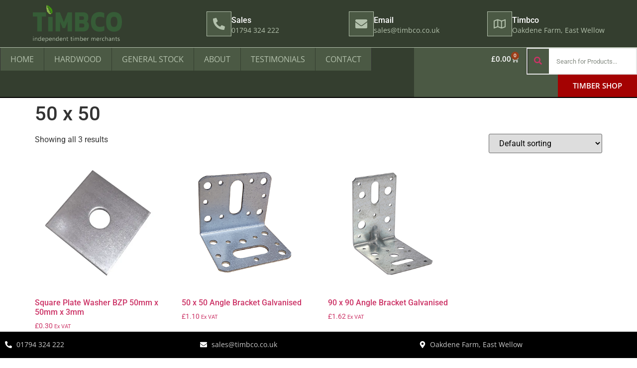

--- FILE ---
content_type: text/html; charset=UTF-8
request_url: https://www.timbco.co.uk/product-tag/50-x-50/
body_size: 36719
content:
<!doctype html>
<html lang="en-GB">
<head>
	<meta charset="UTF-8">
	<meta name="viewport" content="width=device-width, initial-scale=1">
	<link rel="profile" href="https://gmpg.org/xfn/11">
	<meta name='robots' content='index, follow, max-image-preview:large, max-snippet:-1, max-video-preview:-1' />
	<style>img:is([sizes="auto" i], [sizes^="auto," i]) { contain-intrinsic-size: 3000px 1500px }</style>
	
	<!-- This site is optimized with the Yoast SEO plugin v26.7 - https://yoast.com/wordpress/plugins/seo/ -->
	<title>50 x 50 Archives - Timbco (UK) Ltd</title>
	<link rel="canonical" href="https://www.timbco.co.uk/product-tag/50-x-50/" />
	<meta property="og:locale" content="en_GB" />
	<meta property="og:type" content="article" />
	<meta property="og:title" content="50 x 50 Archives - Timbco (UK) Ltd" />
	<meta property="og:url" content="https://www.timbco.co.uk/product-tag/50-x-50/" />
	<meta property="og:site_name" content="Timbco (UK) Ltd" />
	<meta name="twitter:card" content="summary_large_image" />
	<script type="application/ld+json" class="yoast-schema-graph">{"@context":"https://schema.org","@graph":[{"@type":"CollectionPage","@id":"https://www.timbco.co.uk/product-tag/50-x-50/","url":"https://www.timbco.co.uk/product-tag/50-x-50/","name":"50 x 50 Archives - Timbco (UK) Ltd","isPartOf":{"@id":"https://www.timbco.co.uk/#website"},"primaryImageOfPage":{"@id":"https://www.timbco.co.uk/product-tag/50-x-50/#primaryimage"},"image":{"@id":"https://www.timbco.co.uk/product-tag/50-x-50/#primaryimage"},"thumbnailUrl":"https://www.timbco.co.uk/wp-content/uploads/2021/12/Square-Plate-Washer-BZP-1.png","breadcrumb":{"@id":"https://www.timbco.co.uk/product-tag/50-x-50/#breadcrumb"},"inLanguage":"en-GB"},{"@type":"ImageObject","inLanguage":"en-GB","@id":"https://www.timbco.co.uk/product-tag/50-x-50/#primaryimage","url":"https://www.timbco.co.uk/wp-content/uploads/2021/12/Square-Plate-Washer-BZP-1.png","contentUrl":"https://www.timbco.co.uk/wp-content/uploads/2021/12/Square-Plate-Washer-BZP-1.png","width":350,"height":350},{"@type":"BreadcrumbList","@id":"https://www.timbco.co.uk/product-tag/50-x-50/#breadcrumb","itemListElement":[{"@type":"ListItem","position":1,"name":"Home","item":"https://www.timbco.co.uk/"},{"@type":"ListItem","position":2,"name":"50 x 50"}]},{"@type":"WebSite","@id":"https://www.timbco.co.uk/#website","url":"https://www.timbco.co.uk/","name":"Timbco (UK) Ltd","description":"Independent Timber Merchants","publisher":{"@id":"https://www.timbco.co.uk/#organization"},"potentialAction":[{"@type":"SearchAction","target":{"@type":"EntryPoint","urlTemplate":"https://www.timbco.co.uk/?s={search_term_string}"},"query-input":{"@type":"PropertyValueSpecification","valueRequired":true,"valueName":"search_term_string"}}],"inLanguage":"en-GB"},{"@type":"Organization","@id":"https://www.timbco.co.uk/#organization","name":"Timbco (UK) Ltd","url":"https://www.timbco.co.uk/","logo":{"@type":"ImageObject","inLanguage":"en-GB","@id":"https://www.timbco.co.uk/#/schema/logo/image/","url":"https://www.timbco.co.uk/wp-content/uploads/2019/11/cropped-logo.png","contentUrl":"https://www.timbco.co.uk/wp-content/uploads/2019/11/cropped-logo.png","width":251,"height":105,"caption":"Timbco (UK) Ltd"},"image":{"@id":"https://www.timbco.co.uk/#/schema/logo/image/"}}]}</script>
	<!-- / Yoast SEO plugin. -->


<link rel='dns-prefetch' href='//www.timbco.co.uk' />
<link rel='dns-prefetch' href='//www.googletagmanager.com' />
<link rel="alternate" type="application/rss+xml" title="Timbco (UK) Ltd &raquo; Feed" href="https://www.timbco.co.uk/feed/" />
<link rel="alternate" type="application/rss+xml" title="Timbco (UK) Ltd &raquo; Comments Feed" href="https://www.timbco.co.uk/comments/feed/" />
<link rel="alternate" type="application/rss+xml" title="Timbco (UK) Ltd &raquo; 50 x 50 Tag Feed" href="https://www.timbco.co.uk/product-tag/50-x-50/feed/" />
<script>
window._wpemojiSettings = {"baseUrl":"https:\/\/s.w.org\/images\/core\/emoji\/15.0.3\/72x72\/","ext":".png","svgUrl":"https:\/\/s.w.org\/images\/core\/emoji\/15.0.3\/svg\/","svgExt":".svg","source":{"concatemoji":"https:\/\/www.timbco.co.uk\/wp-includes\/js\/wp-emoji-release.min.js?ver=6.7.4"}};
/*! This file is auto-generated */
!function(i,n){var o,s,e;function c(e){try{var t={supportTests:e,timestamp:(new Date).valueOf()};sessionStorage.setItem(o,JSON.stringify(t))}catch(e){}}function p(e,t,n){e.clearRect(0,0,e.canvas.width,e.canvas.height),e.fillText(t,0,0);var t=new Uint32Array(e.getImageData(0,0,e.canvas.width,e.canvas.height).data),r=(e.clearRect(0,0,e.canvas.width,e.canvas.height),e.fillText(n,0,0),new Uint32Array(e.getImageData(0,0,e.canvas.width,e.canvas.height).data));return t.every(function(e,t){return e===r[t]})}function u(e,t,n){switch(t){case"flag":return n(e,"\ud83c\udff3\ufe0f\u200d\u26a7\ufe0f","\ud83c\udff3\ufe0f\u200b\u26a7\ufe0f")?!1:!n(e,"\ud83c\uddfa\ud83c\uddf3","\ud83c\uddfa\u200b\ud83c\uddf3")&&!n(e,"\ud83c\udff4\udb40\udc67\udb40\udc62\udb40\udc65\udb40\udc6e\udb40\udc67\udb40\udc7f","\ud83c\udff4\u200b\udb40\udc67\u200b\udb40\udc62\u200b\udb40\udc65\u200b\udb40\udc6e\u200b\udb40\udc67\u200b\udb40\udc7f");case"emoji":return!n(e,"\ud83d\udc26\u200d\u2b1b","\ud83d\udc26\u200b\u2b1b")}return!1}function f(e,t,n){var r="undefined"!=typeof WorkerGlobalScope&&self instanceof WorkerGlobalScope?new OffscreenCanvas(300,150):i.createElement("canvas"),a=r.getContext("2d",{willReadFrequently:!0}),o=(a.textBaseline="top",a.font="600 32px Arial",{});return e.forEach(function(e){o[e]=t(a,e,n)}),o}function t(e){var t=i.createElement("script");t.src=e,t.defer=!0,i.head.appendChild(t)}"undefined"!=typeof Promise&&(o="wpEmojiSettingsSupports",s=["flag","emoji"],n.supports={everything:!0,everythingExceptFlag:!0},e=new Promise(function(e){i.addEventListener("DOMContentLoaded",e,{once:!0})}),new Promise(function(t){var n=function(){try{var e=JSON.parse(sessionStorage.getItem(o));if("object"==typeof e&&"number"==typeof e.timestamp&&(new Date).valueOf()<e.timestamp+604800&&"object"==typeof e.supportTests)return e.supportTests}catch(e){}return null}();if(!n){if("undefined"!=typeof Worker&&"undefined"!=typeof OffscreenCanvas&&"undefined"!=typeof URL&&URL.createObjectURL&&"undefined"!=typeof Blob)try{var e="postMessage("+f.toString()+"("+[JSON.stringify(s),u.toString(),p.toString()].join(",")+"));",r=new Blob([e],{type:"text/javascript"}),a=new Worker(URL.createObjectURL(r),{name:"wpTestEmojiSupports"});return void(a.onmessage=function(e){c(n=e.data),a.terminate(),t(n)})}catch(e){}c(n=f(s,u,p))}t(n)}).then(function(e){for(var t in e)n.supports[t]=e[t],n.supports.everything=n.supports.everything&&n.supports[t],"flag"!==t&&(n.supports.everythingExceptFlag=n.supports.everythingExceptFlag&&n.supports[t]);n.supports.everythingExceptFlag=n.supports.everythingExceptFlag&&!n.supports.flag,n.DOMReady=!1,n.readyCallback=function(){n.DOMReady=!0}}).then(function(){return e}).then(function(){var e;n.supports.everything||(n.readyCallback(),(e=n.source||{}).concatemoji?t(e.concatemoji):e.wpemoji&&e.twemoji&&(t(e.twemoji),t(e.wpemoji)))}))}((window,document),window._wpemojiSettings);
</script>
<link rel='stylesheet' id='shopengine-public-css' href='https://www.timbco.co.uk/wp-content/plugins/shopengine/assets/css/shopengine-public.css?ver=4.8.7' media='all' />
<link rel='stylesheet' id='shopengine-widget-frontend-css' href='https://www.timbco.co.uk/wp-content/plugins/shopengine/widgets/init/assets/css/widget-frontend.css?ver=4.8.7' media='all' />
<link rel='stylesheet' id='shopengine-frontend-font-awesome-css' href='https://www.timbco.co.uk/wp-content/plugins/elementor/assets/lib/font-awesome/css/all.css?ver=4.8.7' media='all' />
<style id='wp-emoji-styles-inline-css'>

	img.wp-smiley, img.emoji {
		display: inline !important;
		border: none !important;
		box-shadow: none !important;
		height: 1em !important;
		width: 1em !important;
		margin: 0 0.07em !important;
		vertical-align: -0.1em !important;
		background: none !important;
		padding: 0 !important;
	}
</style>
<link rel='stylesheet' id='wp-block-library-css' href='https://www.timbco.co.uk/wp-includes/css/dist/block-library/style.min.css?ver=6.7.4' media='all' />
<style id='global-styles-inline-css'>
:root{--wp--preset--aspect-ratio--square: 1;--wp--preset--aspect-ratio--4-3: 4/3;--wp--preset--aspect-ratio--3-4: 3/4;--wp--preset--aspect-ratio--3-2: 3/2;--wp--preset--aspect-ratio--2-3: 2/3;--wp--preset--aspect-ratio--16-9: 16/9;--wp--preset--aspect-ratio--9-16: 9/16;--wp--preset--color--black: #000000;--wp--preset--color--cyan-bluish-gray: #abb8c3;--wp--preset--color--white: #ffffff;--wp--preset--color--pale-pink: #f78da7;--wp--preset--color--vivid-red: #cf2e2e;--wp--preset--color--luminous-vivid-orange: #ff6900;--wp--preset--color--luminous-vivid-amber: #fcb900;--wp--preset--color--light-green-cyan: #7bdcb5;--wp--preset--color--vivid-green-cyan: #00d084;--wp--preset--color--pale-cyan-blue: #8ed1fc;--wp--preset--color--vivid-cyan-blue: #0693e3;--wp--preset--color--vivid-purple: #9b51e0;--wp--preset--gradient--vivid-cyan-blue-to-vivid-purple: linear-gradient(135deg,rgba(6,147,227,1) 0%,rgb(155,81,224) 100%);--wp--preset--gradient--light-green-cyan-to-vivid-green-cyan: linear-gradient(135deg,rgb(122,220,180) 0%,rgb(0,208,130) 100%);--wp--preset--gradient--luminous-vivid-amber-to-luminous-vivid-orange: linear-gradient(135deg,rgba(252,185,0,1) 0%,rgba(255,105,0,1) 100%);--wp--preset--gradient--luminous-vivid-orange-to-vivid-red: linear-gradient(135deg,rgba(255,105,0,1) 0%,rgb(207,46,46) 100%);--wp--preset--gradient--very-light-gray-to-cyan-bluish-gray: linear-gradient(135deg,rgb(238,238,238) 0%,rgb(169,184,195) 100%);--wp--preset--gradient--cool-to-warm-spectrum: linear-gradient(135deg,rgb(74,234,220) 0%,rgb(151,120,209) 20%,rgb(207,42,186) 40%,rgb(238,44,130) 60%,rgb(251,105,98) 80%,rgb(254,248,76) 100%);--wp--preset--gradient--blush-light-purple: linear-gradient(135deg,rgb(255,206,236) 0%,rgb(152,150,240) 100%);--wp--preset--gradient--blush-bordeaux: linear-gradient(135deg,rgb(254,205,165) 0%,rgb(254,45,45) 50%,rgb(107,0,62) 100%);--wp--preset--gradient--luminous-dusk: linear-gradient(135deg,rgb(255,203,112) 0%,rgb(199,81,192) 50%,rgb(65,88,208) 100%);--wp--preset--gradient--pale-ocean: linear-gradient(135deg,rgb(255,245,203) 0%,rgb(182,227,212) 50%,rgb(51,167,181) 100%);--wp--preset--gradient--electric-grass: linear-gradient(135deg,rgb(202,248,128) 0%,rgb(113,206,126) 100%);--wp--preset--gradient--midnight: linear-gradient(135deg,rgb(2,3,129) 0%,rgb(40,116,252) 100%);--wp--preset--font-size--small: 13px;--wp--preset--font-size--medium: 20px;--wp--preset--font-size--large: 36px;--wp--preset--font-size--x-large: 42px;--wp--preset--spacing--20: 0.44rem;--wp--preset--spacing--30: 0.67rem;--wp--preset--spacing--40: 1rem;--wp--preset--spacing--50: 1.5rem;--wp--preset--spacing--60: 2.25rem;--wp--preset--spacing--70: 3.38rem;--wp--preset--spacing--80: 5.06rem;--wp--preset--shadow--natural: 6px 6px 9px rgba(0, 0, 0, 0.2);--wp--preset--shadow--deep: 12px 12px 50px rgba(0, 0, 0, 0.4);--wp--preset--shadow--sharp: 6px 6px 0px rgba(0, 0, 0, 0.2);--wp--preset--shadow--outlined: 6px 6px 0px -3px rgba(255, 255, 255, 1), 6px 6px rgba(0, 0, 0, 1);--wp--preset--shadow--crisp: 6px 6px 0px rgba(0, 0, 0, 1);}:root { --wp--style--global--content-size: 800px;--wp--style--global--wide-size: 1200px; }:where(body) { margin: 0; }.wp-site-blocks > .alignleft { float: left; margin-right: 2em; }.wp-site-blocks > .alignright { float: right; margin-left: 2em; }.wp-site-blocks > .aligncenter { justify-content: center; margin-left: auto; margin-right: auto; }:where(.wp-site-blocks) > * { margin-block-start: 24px; margin-block-end: 0; }:where(.wp-site-blocks) > :first-child { margin-block-start: 0; }:where(.wp-site-blocks) > :last-child { margin-block-end: 0; }:root { --wp--style--block-gap: 24px; }:root :where(.is-layout-flow) > :first-child{margin-block-start: 0;}:root :where(.is-layout-flow) > :last-child{margin-block-end: 0;}:root :where(.is-layout-flow) > *{margin-block-start: 24px;margin-block-end: 0;}:root :where(.is-layout-constrained) > :first-child{margin-block-start: 0;}:root :where(.is-layout-constrained) > :last-child{margin-block-end: 0;}:root :where(.is-layout-constrained) > *{margin-block-start: 24px;margin-block-end: 0;}:root :where(.is-layout-flex){gap: 24px;}:root :where(.is-layout-grid){gap: 24px;}.is-layout-flow > .alignleft{float: left;margin-inline-start: 0;margin-inline-end: 2em;}.is-layout-flow > .alignright{float: right;margin-inline-start: 2em;margin-inline-end: 0;}.is-layout-flow > .aligncenter{margin-left: auto !important;margin-right: auto !important;}.is-layout-constrained > .alignleft{float: left;margin-inline-start: 0;margin-inline-end: 2em;}.is-layout-constrained > .alignright{float: right;margin-inline-start: 2em;margin-inline-end: 0;}.is-layout-constrained > .aligncenter{margin-left: auto !important;margin-right: auto !important;}.is-layout-constrained > :where(:not(.alignleft):not(.alignright):not(.alignfull)){max-width: var(--wp--style--global--content-size);margin-left: auto !important;margin-right: auto !important;}.is-layout-constrained > .alignwide{max-width: var(--wp--style--global--wide-size);}body .is-layout-flex{display: flex;}.is-layout-flex{flex-wrap: wrap;align-items: center;}.is-layout-flex > :is(*, div){margin: 0;}body .is-layout-grid{display: grid;}.is-layout-grid > :is(*, div){margin: 0;}body{padding-top: 0px;padding-right: 0px;padding-bottom: 0px;padding-left: 0px;}a:where(:not(.wp-element-button)){text-decoration: underline;}:root :where(.wp-element-button, .wp-block-button__link){background-color: #32373c;border-width: 0;color: #fff;font-family: inherit;font-size: inherit;line-height: inherit;padding: calc(0.667em + 2px) calc(1.333em + 2px);text-decoration: none;}.has-black-color{color: var(--wp--preset--color--black) !important;}.has-cyan-bluish-gray-color{color: var(--wp--preset--color--cyan-bluish-gray) !important;}.has-white-color{color: var(--wp--preset--color--white) !important;}.has-pale-pink-color{color: var(--wp--preset--color--pale-pink) !important;}.has-vivid-red-color{color: var(--wp--preset--color--vivid-red) !important;}.has-luminous-vivid-orange-color{color: var(--wp--preset--color--luminous-vivid-orange) !important;}.has-luminous-vivid-amber-color{color: var(--wp--preset--color--luminous-vivid-amber) !important;}.has-light-green-cyan-color{color: var(--wp--preset--color--light-green-cyan) !important;}.has-vivid-green-cyan-color{color: var(--wp--preset--color--vivid-green-cyan) !important;}.has-pale-cyan-blue-color{color: var(--wp--preset--color--pale-cyan-blue) !important;}.has-vivid-cyan-blue-color{color: var(--wp--preset--color--vivid-cyan-blue) !important;}.has-vivid-purple-color{color: var(--wp--preset--color--vivid-purple) !important;}.has-black-background-color{background-color: var(--wp--preset--color--black) !important;}.has-cyan-bluish-gray-background-color{background-color: var(--wp--preset--color--cyan-bluish-gray) !important;}.has-white-background-color{background-color: var(--wp--preset--color--white) !important;}.has-pale-pink-background-color{background-color: var(--wp--preset--color--pale-pink) !important;}.has-vivid-red-background-color{background-color: var(--wp--preset--color--vivid-red) !important;}.has-luminous-vivid-orange-background-color{background-color: var(--wp--preset--color--luminous-vivid-orange) !important;}.has-luminous-vivid-amber-background-color{background-color: var(--wp--preset--color--luminous-vivid-amber) !important;}.has-light-green-cyan-background-color{background-color: var(--wp--preset--color--light-green-cyan) !important;}.has-vivid-green-cyan-background-color{background-color: var(--wp--preset--color--vivid-green-cyan) !important;}.has-pale-cyan-blue-background-color{background-color: var(--wp--preset--color--pale-cyan-blue) !important;}.has-vivid-cyan-blue-background-color{background-color: var(--wp--preset--color--vivid-cyan-blue) !important;}.has-vivid-purple-background-color{background-color: var(--wp--preset--color--vivid-purple) !important;}.has-black-border-color{border-color: var(--wp--preset--color--black) !important;}.has-cyan-bluish-gray-border-color{border-color: var(--wp--preset--color--cyan-bluish-gray) !important;}.has-white-border-color{border-color: var(--wp--preset--color--white) !important;}.has-pale-pink-border-color{border-color: var(--wp--preset--color--pale-pink) !important;}.has-vivid-red-border-color{border-color: var(--wp--preset--color--vivid-red) !important;}.has-luminous-vivid-orange-border-color{border-color: var(--wp--preset--color--luminous-vivid-orange) !important;}.has-luminous-vivid-amber-border-color{border-color: var(--wp--preset--color--luminous-vivid-amber) !important;}.has-light-green-cyan-border-color{border-color: var(--wp--preset--color--light-green-cyan) !important;}.has-vivid-green-cyan-border-color{border-color: var(--wp--preset--color--vivid-green-cyan) !important;}.has-pale-cyan-blue-border-color{border-color: var(--wp--preset--color--pale-cyan-blue) !important;}.has-vivid-cyan-blue-border-color{border-color: var(--wp--preset--color--vivid-cyan-blue) !important;}.has-vivid-purple-border-color{border-color: var(--wp--preset--color--vivid-purple) !important;}.has-vivid-cyan-blue-to-vivid-purple-gradient-background{background: var(--wp--preset--gradient--vivid-cyan-blue-to-vivid-purple) !important;}.has-light-green-cyan-to-vivid-green-cyan-gradient-background{background: var(--wp--preset--gradient--light-green-cyan-to-vivid-green-cyan) !important;}.has-luminous-vivid-amber-to-luminous-vivid-orange-gradient-background{background: var(--wp--preset--gradient--luminous-vivid-amber-to-luminous-vivid-orange) !important;}.has-luminous-vivid-orange-to-vivid-red-gradient-background{background: var(--wp--preset--gradient--luminous-vivid-orange-to-vivid-red) !important;}.has-very-light-gray-to-cyan-bluish-gray-gradient-background{background: var(--wp--preset--gradient--very-light-gray-to-cyan-bluish-gray) !important;}.has-cool-to-warm-spectrum-gradient-background{background: var(--wp--preset--gradient--cool-to-warm-spectrum) !important;}.has-blush-light-purple-gradient-background{background: var(--wp--preset--gradient--blush-light-purple) !important;}.has-blush-bordeaux-gradient-background{background: var(--wp--preset--gradient--blush-bordeaux) !important;}.has-luminous-dusk-gradient-background{background: var(--wp--preset--gradient--luminous-dusk) !important;}.has-pale-ocean-gradient-background{background: var(--wp--preset--gradient--pale-ocean) !important;}.has-electric-grass-gradient-background{background: var(--wp--preset--gradient--electric-grass) !important;}.has-midnight-gradient-background{background: var(--wp--preset--gradient--midnight) !important;}.has-small-font-size{font-size: var(--wp--preset--font-size--small) !important;}.has-medium-font-size{font-size: var(--wp--preset--font-size--medium) !important;}.has-large-font-size{font-size: var(--wp--preset--font-size--large) !important;}.has-x-large-font-size{font-size: var(--wp--preset--font-size--x-large) !important;}
:root :where(.wp-block-pullquote){font-size: 1.5em;line-height: 1.6;}
</style>
<link rel='stylesheet' id='wapf-frontend-css-css' href='https://www.timbco.co.uk/wp-content/plugins/advanced-product-fields-for-woocommerce/assets/css/frontend.min.css?ver=1.6.18' media='all' />
<link rel='stylesheet' id='dashicons-css' href='https://www.timbco.co.uk/wp-includes/css/dashicons.min.css?ver=6.7.4' media='all' />
<link rel='stylesheet' id='pewc-style-css' href='https://www.timbco.co.uk/wp-content/plugins/product-extras-for-woocommerce-3.12.1/assets/css/style.css?ver=3.12.0' media='all' />
<style id='pewc-style-inline-css'>

	ul.pewc-product-extra-groups label {
		font-weight: normal !important
	}
	.pewc-preset-style .child-product-wrapper {
		-webkit-justify-content: space-around;
		justify-content: space-around
	}
	.pewc-item-field-wrapper label {
		cursor: pointer
	}
	.pewc-preset-style .pewc-radio-images-wrapper,
	.pewc-preset-style .pewc-checkboxes-images-wrapper {
		-webkit-justify-content: space-between;
		justify-content: space-between
	}
	.pewc-preset-style .pewc-radio-list-wrapper .pewc-radio-wrapper,
	.pewc-preset-style .pewc-checkboxes-list-wrapper .pewc-checkbox-wrapper {
		position: relative;
	}
	.pewc-preset-style .pewc-item-products input[type=number].pewc-child-quantity-field.pewc-independent-quantity-field {
		margin-top: 0
	}
	.pewc-preset-style input[type=number].pewc-child-quantity-field {
		margin-left: 0
	}
	.pewc-product-extra-groups .dd-options li {
		margin-bottom: 0
	}
	.pewc-product-extra-groups .dd-options li a,
	.pewc-product-extra-groups .dd-selected {
		padding: 1em
	}
	.pewc-product-extra-groups .dd-pointer {
		right: 1em
	}
	.pewc-product-extra-groups .dd-pointer:after {
		content: "";
	  width: 0.8em;
	  height: 0.5em;
	  background-color: var(--select-arrow);
	  clip-path: polygon(100% 0%, 0 0%, 50% 100%);
	}
	p.pewc-description {
		margin-top: 1em
	}
	
	.pewc-style-shadow .pewc-item {
		padding: 2em;
		margin-bottom: 3em;
		box-shadow: 0px 23px 56px #f1f1f1;
    background: transparent;
    border: 2px solid #f7f7f7;
		border-radius: 0.5em;
		transition: 0.3s box-shadow
	}
	.pewc-style-shadow .pewc-groups-standard .pewc-item {
		width: 95%;
	}
	.pewc-preset-style .pewc-checkbox-form-label,
	.pewc-preset-style .pewc-radio-form-label,
	.pewc-preset-style .pewc-item-field-wrapper,
	.pewc-preset-style .pewc-item-checkbox label {
		display: block;
		position: relative;
		margin-bottom: 12px;
		cursor: pointer;
		-webkit-user-select: none;
		-moz-user-select: none;
		-ms-user-select: none;
		user-select: none;
	}
	.pewc-preset-style .pewc-checkbox-form-label label,
	.pewc-preset-style .pewc-radio-form-label label,
	.pewc-preset-style .pewc-option-list .pewc-item-field-wrapper label,
	.pewc-preset-style .pewc-checkboxes-list-desc-wrapper,
	.pewc-preset-style .pewc-radio-list-desc-wrapper,
	.pewc-preset-style .pewc-option-list td label {
		padding-left: 35px;
	}
	.pewc-preset-style label.pewc-field-label {
		padding-left: 0
	}
	.pewc-preset-style .pewc-checkbox-form-label input,
	.pewc-preset-style .pewc-radio-form-label input,
	.pewc-preset-style .pewc-item-field-wrapper input[type="checkbox"],
	.pewc-preset-style .pewc-item-field-wrapper input[type="radio"],
	.pewc-preset-style input[type="checkbox"].pewc-form-field,
	.pewc-preset-style input[type="checkbox"].pewc-checkbox-form-field,
	.pewc-preset-style input[type="radio"].pewc-radio-form-field {
		position: absolute;
		opacity: 0;
		cursor: pointer;
		height: 0;
		width: 0;
	}
	.pewc-preset-style .pewc-checkbox-form-label span.pewc-theme-element,
	.pewc-preset-style .pewc-radio-form-label span.pewc-theme-element,
	.pewc-preset-style .pewc-item-field-wrapper span.pewc-theme-element,
	.pewc-preset-style .pewc-item-checkbox span.pewc-theme-element,
	.pewc-preset-style .pewc-checkbox-wrapper span.pewc-theme-element,
	.pewc-preset-style .pewc-radio-wrapper span.pewc-theme-element {
		content: "";
		position: absolute;
		top: 0;
		left: 0;
		height: 25px;
		width: 25px;
		background: #eee;
		cursor: pointer
	}
	.pewc-style-colour .pewc-checkbox-form-label span.pewc-theme-element,
	.pewc-style-colour .pewc-radio-form-label span.pewc-theme-element,
	.pewc-style-colour .pewc-item-field-wrapper span.pewc-theme-element,
	.pewc-style-colour .pewc-item-checkbox span.pewc-theme-element,
	.pewc-style-colour .pewc-checkbox-wrapper span.pewc-theme-element,
	.pewc-style-colour .pewc-radio-wrapper span.pewc-theme-element {
		background: rgba( 33,150,243, 0.2 );
	}
	.pewc-preset-style .pewc-item-field-wrapper .pewc-checkboxes-list-wrapper span.pewc-theme-element,
	.pewc-preset-style .pewc-item-field-wrapper .pewc-radio-list-wrapper span.pewc-theme-element,
	.pewc-style-colour .pewc-checkbox-wrapper span.pewc-theme-element {
		top: 50%;
		transform: translateY( -50% )
	}
	.pewc-preset-style .pewc-radio-form-label span.pewc-theme-element,
	.pewc-preset-style .pewc-radio-list-label-wrapper span.pewc-theme-element,
	.pewc-preset-style .pewc-radio-wrapper span.pewc-theme-element {
		border-radius: 50%
	}
	.pewc-preset-style .pewc-checkbox-form-label span.pewc-theme-element:hover,
	.pewc-preset-style .pewc-radio-form-label span.pewc-theme-element:hover,
	.pewc-preset-style .pewc-item-field-wrapper span.pewc-theme-element:hover,
	.pewc-preset-style .pewc-item-checkbox span.pewc-theme-element:hover,
	.pewc-style-colour .pewc-checkbox-wrapper span.pewc-theme-element:hover,
	.pewc-style-colour .pewc-radio-wrapper span.pewc-theme-element:hover {
		background: #ddd;
		transition: background 0.2s;
	}
	.pewc-style-colour .pewc-checkbox-form-label span.pewc-theme-element:hover,
	.pewc-style-colour .pewc-radio-form-label span.pewc-theme-element:hover,
	.pewc-style-colour .pewc-item-field-wrapper span.pewc-theme-element:hover,
	.pewc-style-colour .pewc-item-checkbox span.pewc-theme-element:hover,
	.pewc-style-colour .pewc-checkbox-wrapper span.pewc-theme-element:hover,
	.pewc-style-colour .pewc-radio-wrapper span.pewc-theme-element:hover {
		background: rgba( 33,150,243, 0.4 );
	}
	.pewc-preset-style .pewc-checkbox-form-label input:checked ~ span.pewc-theme-element,
	.pewc-preset-style .pewc-radio-form-label input:checked ~ span.pewc-theme-element,
	.pewc-preset-style .pewc-item-field-wrapper input:checked ~ span.pewc-theme-element,
	.pewc-preset-style .pewc-item-checkbox input:checked ~ span.pewc-theme-element,
	.pewc-preset-style .pewc-checkbox-wrapper input:checked ~ span.pewc-theme-element,
	.pewc-preset-style .pewc-radio-wrapper input:checked ~ span.pewc-theme-element {
		background: #2196F3;
	}
	.pewc-preset-style span.pewc-theme-element:after {
		content: "";
		position: absolute;
		display: none;
	}
	.pewc-preset-style .pewc-checkbox-form-label input:checked ~ span.pewc-theme-element:after,
	.pewc-preset-style .pewc-radio-form-label input:checked ~ span.pewc-theme-element:after,
	.pewc-preset-style .pewc-item-field-wrapper input:checked ~ span.pewc-theme-element:after,
	.pewc-preset-style .pewc-item-checkbox input:checked ~ span.pewc-theme-element:after,
	.pewc-preset-style .pewc-checkbox-wrapper input:checked ~ span.pewc-theme-element:after,
	.pewc-preset-style .pewc-radio-wrapper input:checked ~ span.pewc-theme-element:after {
		display: block;
	}
	.pewc-preset-style .pewc-checkbox-form-label span.pewc-theme-element:after,
	.pewc-preset-style .pewc-item-field-wrapper span.pewc-theme-element:after,
	.pewc-preset-style .pewc-item-checkbox span.pewc-theme-element:after,
	.pewc-preset-style .pewc-checkbox-wrapper span.pewc-theme-element:after,
	.pewc-preset-style .pewc-radio-wrapper span.pewc-theme-element:after {
		left: 9px;
		top: 5px;
		width: 5px;
		height: 10px;
		border: solid white;
		border-width: 0 3px 3px 0;
		-webkit-transform: rotate(45deg);
		-ms-transform: rotate(45deg);
		transform: rotate(45deg);
	}
	.pewc-preset-style .pewc-radio-form-label span.pewc-theme-element:after,
	.pewc-preset-style .pewc-radio-list-label-wrapper span.pewc-theme-element:after {
		top: 7px;
	  left: 7px;
	  width: 8px;
	  height: 8px;
	  border-radius: 50%;
	  background: white;
	}
	.pewc-preset-style .pewc-radio-image-wrapper,
	.pewc-preset-style .pewc-checkbox-image-wrapper {
		border: 2px solid #eee;
		padding: 0.5em;
	}
	.pewc-preset-style .pewc-radio-image-wrapper.checked,
	.pewc-preset-style .pewc-radio-image-wrapper:not(.pewc-checkbox-disabled):hover,
	.pewc-preset-style .pewc-checkbox-image-wrapper.checked,
	.pewc-preset-style .child-product-wrapper:not(.pewc-column-wrapper) .pewc-checkbox-image-wrapper:not(.pewc-checkbox-disabled):hover {
		border: 2px solid #2196F3
	}
	.pewc-preset-style .pewc-radio-image-wrapper label input:checked + img,
	.pewc-preset-style .pewc-checkbox-image-wrapper label input:checked + img {
		border: 0
	}
	.pewc-preset-style .pewc-item-image_swatch .pewc-checkboxes-images-wrapper .pewc-checkbox-image-wrapper,
	.pewc-preset-style ul.pewc-product-extra-groups .pewc-item-image_swatch.pewc-item label,
	.pewc-preset-style .pewc-item-products .child-product-wrapper:not(.pewc-column-wrapper) .pewc-checkbox-image-wrapper,
	.pewc-preset-style .pewc-item-products .child-product-wrapper .pewc-radio-image-wrapper,
	.pewc-preset-style ul.pewc-product-extra-groups .pewc-item-products.pewc-item label {
		display: -webkit-flex !important;
		display: flex !important;
		-webkit-flex-direction: column;
		flex-direction: column;
	}
	.pewc-preset-style .pewc-checkbox-desc-wrapper,
	.pewc-preset-style .pewc-radio-desc-wrapper {
		margin-top: auto;
	}
	.pewc-preset-style .products-quantities-independent:not(.pewc-column-wrapper) .pewc-checkbox-desc-wrapper,
	.pewc-preset-style .products-quantities-independent:not(.pewc-column-wrapper) .pewc-radio-desc-wrapper {
		display: grid;
    grid-template-columns: 80px 1fr;
		-webkit-align-items: center;
		align-items: center
	}
	.pewc-preset-style .wp-color-result-text {
		background-color: #f1f1f1;
    padding: 0.5em 1em;
	}
	.pewc-preset-style .pewc-item-field-wrapper .wp-color-result {
		padding-left: 3em !important;
    font-size: inherit !important;
	}
	.pewc-preset-style .pewc-item input[type=number],
	.pewc-preset-style .pewc-item input[type=text],
	.pewc-preset-style .pewc-item textarea {
    padding: 0.5em 1em;
    background-color: #f7f7f7;
    outline: 0;
    border: 0;
    -webkit-appearance: none;
    box-sizing: border-box;
    font-weight: normal;
    box-shadow: none;
	}
	.pewc-style-simple .pewc-item input[type=number],
	.pewc-style-simple .pewc-item input[type=text],
	.pewc-style-simple .pewc-item textarea {
    background: none;
    border: 1px solid #ccc
	}
	.pewc-style-colour .pewc-item input[type=number],
	.pewc-style-colour .pewc-item input[type=text],
	.pewc-style-colour .pewc-item textarea {
    background: rgba( 33,150,243, 0.1 );
	}
	.pewc-preset-style input[type=number]:focus,
	.pewc-preset-style input[type=text]:focus,
	.pewc-preset-style textarea:focus {
    border: 1px solid rgba( 33,150,243, 0.2 );
	}
	.pewc-style-colour .dropzone {
		border-color: #2196F3;
		background: rgba( 33,150,243, 0.1 )
	}
	.pewc-select-wrapper select {
	  background-color: transparent;
	  border: none;
	  padding: 0 1em 0 0;
	  margin: 0;
	  width: 100%;
	  font-family: inherit;
	  font-size: inherit;
	  cursor: inherit;
	  line-height: inherit;
		outline: none
	}
	.pewc-select-wrapper {
	  width: 100%;
	  border: 2px solid #eee;
	  border-radius: 0;
	  padding: 0.75em 0.75em;
	  cursor: pointer;
	  line-height: 1.1;
	  background-color: #fff
	}
	.pewc-preset-style .select2-container--default .select2-selection--single {
		border: 2px solid #eee;
		border-radius: 0;
	}
	.pewc-preset-style .select2-container .select2-selection--single {
		height: auto;
		padding: 0.5em;
	}
	.pewc-preset-style .select2-container--default .select2-selection--single .select2-selection__arrow {
    top: 50%;
    transform: translateY(-50%);
	}
	.pewc-preset-style .dd-select {
		border: 2px solid #eee;
		background: white !important
	}
	.pewc-style-rounded .pewc-item-field-wrapper span.pewc-theme-element {
		border-radius: 0.5em
	}
	.pewc-preset-style.pewc-style-rounded .pewc-radio-form-label span.pewc-theme-element,
	.pewc-preset-style.pewc-style-rounded .pewc-radio-list-label-wrapper span.pewc-theme-element {
		border-radius: 50%
	}
	.pewc-style-rounded input[type=number],
	.pewc-style-rounded input[type=text],
	.pewc-style-rounded textarea,
	.pewc-style-rounded .pewc-radio-image-wrapper,
	.pewc-style-rounded .pewc-checkbox-image-wrapper,
	.pewc-style-rounded .pewc-select-wrapper,
	.pewc-style-rounded .dd-select,
	.pewc-style-rounded .dd-options,
	.pewc-style-rounded .dropzone {
		border-radius: 1em
	}
	.pewc-preset-style .pewc-groups-tabs .pewc-group-wrap {
		background: none;
		padding: 2em;
		border: 1px solid #eee
	}
	.pewc-style-colour .pewc-groups-tabs .pewc-group-wrap {
		border: 1px solid rgba( 33,150,243, 0.1 );
	}
	.pewc-style-rounded .pewc-groups-tabs .pewc-group-wrap {
		border-radius: 1em;
		border-top-left-radius: 0
	}
	.pewc-preset-style .pewc-tabs-wrapper .pewc-tab {
		background: #f1f1f1;
    border: 1px solid #f1f1f1;
		border-bottom: 1px solid #fff;
    margin-bottom: -1px;
		transition: 0.3s background
	}
	.pewc-style-rounded .pewc-tabs-wrapper .pewc-tab {
		border-top-right-radius: 0.5em;
		border-top-left-radius: 0.5em;
	}
	.pewc-preset-style .pewc-tabs-wrapper .pewc-tab:hover {
		background: #ddd;
	}
	.pewc-style-colour .pewc-tabs-wrapper .pewc-tab {
		background: rgba( 33,150,243, 0.1 );
		border: 1px solid rgba( 33,150,243, 0.1 );
		border-bottom: 0;
	}
	.pewc-style-colour .pewc-tabs-wrapper .pewc-tab:hover {
		background: rgba( 33,150,243, 0.2 );
	}
	.pewc-preset-style .pewc-tabs-wrapper .pewc-tab.active-tab,
	.pewc-style-colour .pewc-tabs-wrapper .pewc-tab.active-tab {
		background: #fff;
		border-bottom-color: #fff
	}
	.pewc-preset-style .pewc-groups-accordion .pewc-group-wrap.group-active .pewc-group-content-wrapper {
		padding: 2em 0;
		background: none
	}
	.pewc-preset-style .pewc-groups-accordion .pewc-group-wrap h3 {
		background: #eee;
	}
	.pewc-style-colour .pewc-groups-accordion .pewc-group-wrap h3 {
		background: rgba( 33,150,243, 0.1 );
	}
	.pewc-style-colour .pewc-steps-wrapper .pewc-tab,
	.pewc-style-colour .pewc-groups-accordion .pewc-group-wrap h3 {
		background: rgba( 33,150,243, 0.1 );
	}
	.pewc-style-colour .pewc-steps-wrapper .pewc-tab:after,
	.pewc-style-colour .pewc-groups-accordion .pewc-group-wrap h3 {
		border-left-color: rgba( 33,150,243, 0.1 );
	}
	.pewc-style-colour .pewc-steps-wrapper .pewc-tab.active-tab,
	.pewc-style-colour .pewc-groups-accordion .pewc-group-wrap.group-active h3 {
		background: rgba( 33,150,243, 0.2 );
	}
	.pewc-style-colour .pewc-steps-wrapper .pewc-tab.active-tab:after,
	.pewc-style-colour .pewc-groups-accordion .pewc-group-wrap.group-active h3 {
		border-left-color: rgba( 33,150,243, 0.2 );
	}

	/* Add-Ons Ultimate character counter */
	.pewc-text-counter-container {float:right; margin-top: 1em;}
	.pewc-text-counter-container .pewc-current-count.error { color:#ff0000; }
</style>
<link rel='stylesheet' id='woocommerce-layout-css' href='https://www.timbco.co.uk/wp-content/plugins/woocommerce/assets/css/woocommerce-layout.css?ver=10.3.7' media='all' />
<link rel='stylesheet' id='woocommerce-smallscreen-css' href='https://www.timbco.co.uk/wp-content/plugins/woocommerce/assets/css/woocommerce-smallscreen.css?ver=10.3.7' media='only screen and (max-width: 768px)' />
<link rel='stylesheet' id='woocommerce-general-css' href='https://www.timbco.co.uk/wp-content/plugins/woocommerce/assets/css/woocommerce.css?ver=10.3.7' media='all' />
<style id='woocommerce-inline-inline-css'>
.woocommerce form .form-row .required { visibility: visible; }
</style>
<link rel='stylesheet' id='brands-styles-css' href='https://www.timbco.co.uk/wp-content/plugins/woocommerce/assets/css/brands.css?ver=10.3.7' media='all' />
<link rel='stylesheet' id='parent-style-css' href='https://www.timbco.co.uk/wp-content/themes/hello-elementor/style.css?ver=6.7.4' media='all' />
<link rel='stylesheet' id='child-style-css' href='https://www.timbco.co.uk/wp-content/themes/timbco-child/style.css?ver=6.7.4' media='all' />
<link rel='stylesheet' id='hello-elementor-css' href='https://www.timbco.co.uk/wp-content/themes/hello-elementor/assets/css/reset.css?ver=3.4.5' media='all' />
<link rel='stylesheet' id='hello-elementor-theme-style-css' href='https://www.timbco.co.uk/wp-content/themes/hello-elementor/assets/css/theme.css?ver=3.4.5' media='all' />
<link rel='stylesheet' id='hello-elementor-header-footer-css' href='https://www.timbco.co.uk/wp-content/themes/hello-elementor/assets/css/header-footer.css?ver=3.4.5' media='all' />
<link rel='stylesheet' id='elementor-frontend-css' href='https://www.timbco.co.uk/wp-content/plugins/elementor/assets/css/frontend.min.css?ver=3.34.1' media='all' />
<style id='elementor-frontend-inline-css'>
.elementor-kit-539{--e-global-color-primary:#6EC1E4;--e-global-color-secondary:#54595F;--e-global-color-text:#7A7A7A;--e-global-color-accent:#61CE70;--e-global-color-a8173a2:#343E2F;--e-global-color-aa451b8:#B3C1AC;--e-global-color-da021dc:#FFFFFF;--e-global-color-c739e48:#4B5944;--e-global-color-ce1d5a4:#000000;--e-global-color-d6e540c:#F4F4F4;--e-global-color-057d635:#B2B8AE;--e-global-color-0a9cb09:#D8D8D8;--e-global-color-f2f9abe:#303329;--e-global-color-baedf02:#9B3E19;--e-global-color-5cc4751:#B03F32;--e-global-color-9b1b2c0:#CCCCCC;--e-global-color-405a253:#9B3E19;--e-global-color-3b7f185:#B3C1AC;--e-global-color-8845bbb:#FFFFFF33;--e-global-color-7f355fb:#FFFFFF66;--e-global-color-76a2f0e:#FFFFFF99;--e-global-typography-primary-font-family:"Open Sans";--e-global-typography-primary-font-weight:600;--e-global-typography-secondary-font-family:"Open Sans Condensed";--e-global-typography-secondary-font-weight:400;--e-global-typography-text-font-family:"Open Sans";--e-global-typography-text-font-weight:400;--e-global-typography-accent-font-family:"Arial";--e-global-typography-accent-font-weight:900;--e-global-typography-05ae5d0-font-size:17px;--e-global-typography-05ae5d0-font-weight:600;--e-global-typography-5812374-font-size:14px;--e-global-typography-5812374-font-weight:500;--e-global-typography-5812374-text-transform:capitalize;--e-global-typography-b4cc4c3-font-size:24px;--e-global-typography-b4cc4c3-font-weight:600;}.elementor-kit-539 e-page-transition{background-color:#FFBC7D;}.elementor-section.elementor-section-boxed > .elementor-container{max-width:1140px;}.e-con{--container-max-width:1140px;}.elementor-widget:not(:last-child){margin-block-end:20px;}.elementor-element{--widgets-spacing:20px 20px;--widgets-spacing-row:20px;--widgets-spacing-column:20px;}{}h1.entry-title{display:var(--page-title-display);}.site-header .site-branding{flex-direction:column;align-items:stretch;}.site-header{padding-inline-end:0px;padding-inline-start:0px;}.site-footer .site-branding{flex-direction:column;align-items:stretch;}@media(max-width:1024px){.elementor-section.elementor-section-boxed > .elementor-container{max-width:1024px;}.e-con{--container-max-width:1024px;}}@media(max-width:767px){.elementor-section.elementor-section-boxed > .elementor-container{max-width:767px;}.e-con{--container-max-width:767px;}}
.elementor-627 .elementor-element.elementor-element-7f61688e > .elementor-container > .elementor-column > .elementor-widget-wrap{align-content:center;align-items:center;}.elementor-627 .elementor-element.elementor-element-7f61688e:not(.elementor-motion-effects-element-type-background), .elementor-627 .elementor-element.elementor-element-7f61688e > .elementor-motion-effects-container > .elementor-motion-effects-layer{background-color:var( --e-global-color-a8173a2 );}.elementor-627 .elementor-element.elementor-element-7f61688e{border-style:solid;border-width:0px 0px 1px 0px;border-color:var( --e-global-color-aa451b8 );transition:background 0.3s, border 0.3s, border-radius 0.3s, box-shadow 0.3s;padding:10px 30px 10px 30px;z-index:200;}.elementor-627 .elementor-element.elementor-element-7f61688e, .elementor-627 .elementor-element.elementor-element-7f61688e > .elementor-background-overlay{border-radius:0px 0px 0px 0px;}.elementor-627 .elementor-element.elementor-element-7f61688e > .elementor-background-overlay{transition:background 0.3s, border-radius 0.3s, opacity 0.3s;}.elementor-bc-flex-widget .elementor-627 .elementor-element.elementor-element-6df8cafe.elementor-column .elementor-widget-wrap{align-items:center;}.elementor-627 .elementor-element.elementor-element-6df8cafe.elementor-column.elementor-element[data-element_type="column"] > .elementor-widget-wrap.elementor-element-populated{align-content:center;align-items:center;}.elementor-627 .elementor-element.elementor-element-6df8cafe.elementor-column > .elementor-widget-wrap{justify-content:flex-start;}.elementor-widget-theme-site-logo .widget-image-caption{color:var( --e-global-color-text );font-family:var( --e-global-typography-text-font-family ), Sans-serif;font-weight:var( --e-global-typography-text-font-weight );}.elementor-627 .elementor-element.elementor-element-3d7adf9{text-align:start;}.elementor-627 .elementor-element.elementor-element-3d7adf9 img{width:100%;height:75px;object-fit:contain;object-position:center center;}.elementor-627 .elementor-element.elementor-element-31f5d9c9.elementor-column > .elementor-widget-wrap{justify-content:center;}.elementor-627 .elementor-element.elementor-element-31f5d9c9 > .elementor-element-populated{padding:0px 0px 0px 0px;}.elementor-widget-icon-box.elementor-view-stacked .elementor-icon{background-color:var( --e-global-color-primary );}.elementor-widget-icon-box.elementor-view-framed .elementor-icon, .elementor-widget-icon-box.elementor-view-default .elementor-icon{fill:var( --e-global-color-primary );color:var( --e-global-color-primary );border-color:var( --e-global-color-primary );}.elementor-widget-icon-box .elementor-icon-box-title, .elementor-widget-icon-box .elementor-icon-box-title a{font-family:var( --e-global-typography-primary-font-family ), Sans-serif;font-weight:var( --e-global-typography-primary-font-weight );}.elementor-widget-icon-box .elementor-icon-box-title{color:var( --e-global-color-primary );}.elementor-widget-icon-box:has(:hover) .elementor-icon-box-title,
					 .elementor-widget-icon-box:has(:focus) .elementor-icon-box-title{color:var( --e-global-color-primary );}.elementor-widget-icon-box .elementor-icon-box-description{font-family:var( --e-global-typography-text-font-family ), Sans-serif;font-weight:var( --e-global-typography-text-font-weight );color:var( --e-global-color-text );}.elementor-627 .elementor-element.elementor-element-4a04d994{width:auto;max-width:auto;}.elementor-627 .elementor-element.elementor-element-4a04d994 .elementor-icon-box-wrapper{align-items:start;gap:20px;}.elementor-627 .elementor-element.elementor-element-4a04d994 .elementor-icon-box-title{margin-block-end:0px;color:var( --e-global-color-da021dc );}.elementor-627 .elementor-element.elementor-element-4a04d994.elementor-view-stacked .elementor-icon{background-color:var( --e-global-color-aa451b8 );fill:var( --e-global-color-c739e48 );color:var( --e-global-color-c739e48 );}.elementor-627 .elementor-element.elementor-element-4a04d994.elementor-view-framed .elementor-icon, .elementor-627 .elementor-element.elementor-element-4a04d994.elementor-view-default .elementor-icon{fill:var( --e-global-color-aa451b8 );color:var( --e-global-color-aa451b8 );border-color:var( --e-global-color-aa451b8 );}.elementor-627 .elementor-element.elementor-element-4a04d994.elementor-view-framed .elementor-icon{background-color:var( --e-global-color-c739e48 );}.elementor-627 .elementor-element.elementor-element-4a04d994 .elementor-icon{font-size:24px;border-width:1px 1px 1px 1px;}.elementor-627 .elementor-element.elementor-element-4a04d994 .elementor-icon-box-title, .elementor-627 .elementor-element.elementor-element-4a04d994 .elementor-icon-box-title a{font-family:"Roboto", Sans-serif;font-size:16px;font-weight:500;}.elementor-627 .elementor-element.elementor-element-4a04d994 .elementor-icon-box-description{font-size:14px;color:var( --e-global-color-aa451b8 );}.elementor-627 .elementor-element.elementor-element-51e2476.elementor-column > .elementor-widget-wrap{justify-content:center;}.elementor-627 .elementor-element.elementor-element-51e2476 > .elementor-element-populated{padding:0px 0px 0px 0px;}.elementor-627 .elementor-element.elementor-element-e63e78e{width:auto;max-width:auto;}.elementor-627 .elementor-element.elementor-element-e63e78e .elementor-icon-box-wrapper{align-items:start;gap:20px;}.elementor-627 .elementor-element.elementor-element-e63e78e .elementor-icon-box-title{margin-block-end:0px;color:var( --e-global-color-da021dc );}.elementor-627 .elementor-element.elementor-element-e63e78e.elementor-view-stacked .elementor-icon{background-color:var( --e-global-color-aa451b8 );fill:var( --e-global-color-c739e48 );color:var( --e-global-color-c739e48 );}.elementor-627 .elementor-element.elementor-element-e63e78e.elementor-view-framed .elementor-icon, .elementor-627 .elementor-element.elementor-element-e63e78e.elementor-view-default .elementor-icon{fill:var( --e-global-color-aa451b8 );color:var( --e-global-color-aa451b8 );border-color:var( --e-global-color-aa451b8 );}.elementor-627 .elementor-element.elementor-element-e63e78e.elementor-view-framed .elementor-icon{background-color:var( --e-global-color-c739e48 );}.elementor-627 .elementor-element.elementor-element-e63e78e .elementor-icon{font-size:24px;border-width:1px 1px 1px 1px;}.elementor-627 .elementor-element.elementor-element-e63e78e .elementor-icon-box-title, .elementor-627 .elementor-element.elementor-element-e63e78e .elementor-icon-box-title a{font-family:"Roboto", Sans-serif;font-size:16px;font-weight:500;}.elementor-627 .elementor-element.elementor-element-e63e78e .elementor-icon-box-description{font-size:14px;color:var( --e-global-color-aa451b8 );}.elementor-627 .elementor-element.elementor-element-47a28e67.elementor-column > .elementor-widget-wrap{justify-content:center;}.elementor-627 .elementor-element.elementor-element-47a28e67 > .elementor-element-populated{padding:0px 0px 0px 0px;}.elementor-627 .elementor-element.elementor-element-76403f0e{width:auto;max-width:auto;}.elementor-627 .elementor-element.elementor-element-76403f0e .elementor-icon-box-wrapper{align-items:start;gap:20px;}.elementor-627 .elementor-element.elementor-element-76403f0e .elementor-icon-box-title{margin-block-end:0px;color:var( --e-global-color-da021dc );}.elementor-627 .elementor-element.elementor-element-76403f0e.elementor-view-stacked .elementor-icon{background-color:var( --e-global-color-aa451b8 );fill:var( --e-global-color-c739e48 );color:var( --e-global-color-c739e48 );}.elementor-627 .elementor-element.elementor-element-76403f0e.elementor-view-framed .elementor-icon, .elementor-627 .elementor-element.elementor-element-76403f0e.elementor-view-default .elementor-icon{fill:var( --e-global-color-aa451b8 );color:var( --e-global-color-aa451b8 );border-color:var( --e-global-color-aa451b8 );}.elementor-627 .elementor-element.elementor-element-76403f0e.elementor-view-framed .elementor-icon{background-color:var( --e-global-color-c739e48 );}.elementor-627 .elementor-element.elementor-element-76403f0e .elementor-icon{font-size:24px;border-width:1px 1px 1px 1px;}.elementor-627 .elementor-element.elementor-element-76403f0e .elementor-icon-box-title, .elementor-627 .elementor-element.elementor-element-76403f0e .elementor-icon-box-title a{font-family:"Roboto", Sans-serif;font-size:16px;font-weight:500;}.elementor-627 .elementor-element.elementor-element-76403f0e .elementor-icon-box-description{font-size:14px;color:var( --e-global-color-aa451b8 );}.elementor-627 .elementor-element.elementor-element-46ab2e03 > .elementor-container > .elementor-column > .elementor-widget-wrap{align-content:center;align-items:center;}.elementor-627 .elementor-element.elementor-element-46ab2e03:not(.elementor-motion-effects-element-type-background), .elementor-627 .elementor-element.elementor-element-46ab2e03 > .elementor-motion-effects-container > .elementor-motion-effects-layer{background-color:var( --e-global-color-a8173a2 );}.elementor-627 .elementor-element.elementor-element-46ab2e03{border-style:solid;border-width:0px 0px 2px 0px;border-color:var( --e-global-color-ce1d5a4 );transition:background 0.3s, border 0.3s, border-radius 0.3s, box-shadow 0.3s;z-index:200;}.elementor-627 .elementor-element.elementor-element-46ab2e03 > .elementor-background-overlay{transition:background 0.3s, border-radius 0.3s, opacity 0.3s;}.elementor-bc-flex-widget .elementor-627 .elementor-element.elementor-element-79861954.elementor-column .elementor-widget-wrap{align-items:center;}.elementor-627 .elementor-element.elementor-element-79861954.elementor-column.elementor-element[data-element_type="column"] > .elementor-widget-wrap.elementor-element-populated{align-content:center;align-items:center;}.elementor-627 .elementor-element.elementor-element-79861954.elementor-column > .elementor-widget-wrap{justify-content:center;}.elementor-627 .elementor-element.elementor-element-79861954 > .elementor-element-populated{transition:background 0.3s, border 0.3s, border-radius 0.3s, box-shadow 0.3s;padding:0px 0px 0px 0px;}.elementor-627 .elementor-element.elementor-element-79861954 > .elementor-element-populated > .elementor-background-overlay{transition:background 0.3s, border-radius 0.3s, opacity 0.3s;}.elementor-627 .elementor-element.elementor-element-795a916{width:auto;max-width:auto;text-align:start;}.elementor-627 .elementor-element.elementor-element-795a916 > .elementor-widget-container{padding:0px 20px 0px 30px;}.elementor-627 .elementor-element.elementor-element-795a916 img{width:100%;height:40px;filter:brightness( 200% ) contrast( 93% ) saturate( 74% ) blur( 0px ) hue-rotate( 0deg );}.elementor-widget-nav-menu .elementor-nav-menu .elementor-item{font-family:var( --e-global-typography-primary-font-family ), Sans-serif;font-weight:var( --e-global-typography-primary-font-weight );}.elementor-widget-nav-menu .elementor-nav-menu--main .elementor-item{color:var( --e-global-color-text );fill:var( --e-global-color-text );}.elementor-widget-nav-menu .elementor-nav-menu--main .elementor-item:hover,
					.elementor-widget-nav-menu .elementor-nav-menu--main .elementor-item.elementor-item-active,
					.elementor-widget-nav-menu .elementor-nav-menu--main .elementor-item.highlighted,
					.elementor-widget-nav-menu .elementor-nav-menu--main .elementor-item:focus{color:var( --e-global-color-accent );fill:var( --e-global-color-accent );}.elementor-widget-nav-menu .elementor-nav-menu--main:not(.e--pointer-framed) .elementor-item:before,
					.elementor-widget-nav-menu .elementor-nav-menu--main:not(.e--pointer-framed) .elementor-item:after{background-color:var( --e-global-color-accent );}.elementor-widget-nav-menu .e--pointer-framed .elementor-item:before,
					.elementor-widget-nav-menu .e--pointer-framed .elementor-item:after{border-color:var( --e-global-color-accent );}.elementor-widget-nav-menu{--e-nav-menu-divider-color:var( --e-global-color-text );}.elementor-widget-nav-menu .elementor-nav-menu--dropdown .elementor-item, .elementor-widget-nav-menu .elementor-nav-menu--dropdown  .elementor-sub-item{font-family:var( --e-global-typography-accent-font-family ), Sans-serif;font-weight:var( --e-global-typography-accent-font-weight );}.elementor-627 .elementor-element.elementor-element-98027f0{width:auto;max-width:auto;--e-nav-menu-horizontal-menu-item-margin:calc( 1px / 2 );}.elementor-627 .elementor-element.elementor-element-98027f0 > .elementor-widget-container{background-color:var( --e-global-color-a8173a2 );margin:0px 0px 0px 0px;padding:0px 0px 0px 0px;border-style:solid;border-width:0px 1px 0px 1px;}.elementor-627 .elementor-element.elementor-element-98027f0 .elementor-menu-toggle{margin-right:auto;}.elementor-627 .elementor-element.elementor-element-98027f0 .elementor-nav-menu .elementor-item{font-family:"Open Sans", Sans-serif;font-size:16px;font-weight:400;}.elementor-627 .elementor-element.elementor-element-98027f0 .elementor-nav-menu--main .elementor-item{color:var( --e-global-color-aa451b8 );fill:var( --e-global-color-aa451b8 );padding-left:20px;padding-right:20px;padding-top:13px;padding-bottom:13px;}.elementor-627 .elementor-element.elementor-element-98027f0 .elementor-nav-menu--main .elementor-item:hover,
					.elementor-627 .elementor-element.elementor-element-98027f0 .elementor-nav-menu--main .elementor-item.elementor-item-active,
					.elementor-627 .elementor-element.elementor-element-98027f0 .elementor-nav-menu--main .elementor-item.highlighted,
					.elementor-627 .elementor-element.elementor-element-98027f0 .elementor-nav-menu--main .elementor-item:focus{color:var( --e-global-color-da021dc );fill:var( --e-global-color-da021dc );}.elementor-627 .elementor-element.elementor-element-98027f0 .elementor-nav-menu--main:not(.e--pointer-framed) .elementor-item:before,
					.elementor-627 .elementor-element.elementor-element-98027f0 .elementor-nav-menu--main:not(.e--pointer-framed) .elementor-item:after{background-color:var( --e-global-color-aa451b8 );}.elementor-627 .elementor-element.elementor-element-98027f0 .e--pointer-framed .elementor-item:before,
					.elementor-627 .elementor-element.elementor-element-98027f0 .e--pointer-framed .elementor-item:after{border-color:var( --e-global-color-aa451b8 );}.elementor-627 .elementor-element.elementor-element-98027f0 .elementor-nav-menu--main .elementor-item.elementor-item-active{color:var( --e-global-color-da021dc );}.elementor-627 .elementor-element.elementor-element-98027f0 .elementor-nav-menu--main:not(.e--pointer-framed) .elementor-item.elementor-item-active:before,
					.elementor-627 .elementor-element.elementor-element-98027f0 .elementor-nav-menu--main:not(.e--pointer-framed) .elementor-item.elementor-item-active:after{background-color:var( --e-global-color-da021dc );}.elementor-627 .elementor-element.elementor-element-98027f0 .e--pointer-framed .elementor-item.elementor-item-active:before,
					.elementor-627 .elementor-element.elementor-element-98027f0 .e--pointer-framed .elementor-item.elementor-item-active:after{border-color:var( --e-global-color-da021dc );}.elementor-627 .elementor-element.elementor-element-98027f0 .e--pointer-framed .elementor-item:before{border-width:3px;}.elementor-627 .elementor-element.elementor-element-98027f0 .e--pointer-framed.e--animation-draw .elementor-item:before{border-width:0 0 3px 3px;}.elementor-627 .elementor-element.elementor-element-98027f0 .e--pointer-framed.e--animation-draw .elementor-item:after{border-width:3px 3px 0 0;}.elementor-627 .elementor-element.elementor-element-98027f0 .e--pointer-framed.e--animation-corners .elementor-item:before{border-width:3px 0 0 3px;}.elementor-627 .elementor-element.elementor-element-98027f0 .e--pointer-framed.e--animation-corners .elementor-item:after{border-width:0 3px 3px 0;}.elementor-627 .elementor-element.elementor-element-98027f0 .e--pointer-underline .elementor-item:after,
					 .elementor-627 .elementor-element.elementor-element-98027f0 .e--pointer-overline .elementor-item:before,
					 .elementor-627 .elementor-element.elementor-element-98027f0 .e--pointer-double-line .elementor-item:before,
					 .elementor-627 .elementor-element.elementor-element-98027f0 .e--pointer-double-line .elementor-item:after{height:3px;}.elementor-627 .elementor-element.elementor-element-98027f0 .elementor-nav-menu--main:not(.elementor-nav-menu--layout-horizontal) .elementor-nav-menu > li:not(:last-child){margin-bottom:1px;}.elementor-627 .elementor-element.elementor-element-98027f0 .elementor-nav-menu--dropdown a, .elementor-627 .elementor-element.elementor-element-98027f0 .elementor-menu-toggle{color:var( --e-global-color-aa451b8 );fill:var( --e-global-color-aa451b8 );}.elementor-627 .elementor-element.elementor-element-98027f0 .elementor-nav-menu--dropdown a:hover,
					.elementor-627 .elementor-element.elementor-element-98027f0 .elementor-nav-menu--dropdown a:focus,
					.elementor-627 .elementor-element.elementor-element-98027f0 .elementor-nav-menu--dropdown a.elementor-item-active,
					.elementor-627 .elementor-element.elementor-element-98027f0 .elementor-nav-menu--dropdown a.highlighted,
					.elementor-627 .elementor-element.elementor-element-98027f0 .elementor-menu-toggle:hover,
					.elementor-627 .elementor-element.elementor-element-98027f0 .elementor-menu-toggle:focus{color:var( --e-global-color-aa451b8 );}.elementor-627 .elementor-element.elementor-element-98027f0 .elementor-nav-menu--dropdown a:hover,
					.elementor-627 .elementor-element.elementor-element-98027f0 .elementor-nav-menu--dropdown a:focus,
					.elementor-627 .elementor-element.elementor-element-98027f0 .elementor-nav-menu--dropdown a.elementor-item-active,
					.elementor-627 .elementor-element.elementor-element-98027f0 .elementor-nav-menu--dropdown a.highlighted{background-color:var( --e-global-color-a8173a2 );}.elementor-627 .elementor-element.elementor-element-98027f0 .elementor-nav-menu--dropdown li:not(:last-child){border-style:solid;border-color:var( --e-global-color-057d635 );border-bottom-width:1px;}.elementor-627 .elementor-element.elementor-element-98027f0 div.elementor-menu-toggle{color:var( --e-global-color-057d635 );}.elementor-627 .elementor-element.elementor-element-98027f0 div.elementor-menu-toggle svg{fill:var( --e-global-color-057d635 );}.elementor-627 .elementor-element.elementor-element-98027f0 div.elementor-menu-toggle:hover, .elementor-627 .elementor-element.elementor-element-98027f0 div.elementor-menu-toggle:focus{color:var( --e-global-color-da021dc );}.elementor-627 .elementor-element.elementor-element-98027f0 div.elementor-menu-toggle:hover svg, .elementor-627 .elementor-element.elementor-element-98027f0 div.elementor-menu-toggle:focus svg{fill:var( --e-global-color-da021dc );}.elementor-627 .elementor-element.elementor-element-98027f0 .elementor-menu-toggle:hover, .elementor-627 .elementor-element.elementor-element-98027f0 .elementor-menu-toggle:focus{background-color:var( --e-global-color-f2f9abe );}.elementor-627 .elementor-element.elementor-element-3f11ad8:not(.elementor-motion-effects-element-type-background) > .elementor-widget-wrap, .elementor-627 .elementor-element.elementor-element-3f11ad8 > .elementor-widget-wrap > .elementor-motion-effects-container > .elementor-motion-effects-layer{background-color:var( --e-global-color-c739e48 );}.elementor-627 .elementor-element.elementor-element-3f11ad8.elementor-column > .elementor-widget-wrap{justify-content:flex-end;}.elementor-627 .elementor-element.elementor-element-3f11ad8 > .elementor-element-populated{transition:background 0.3s, border 0.3s, border-radius 0.3s, box-shadow 0.3s;}.elementor-627 .elementor-element.elementor-element-3f11ad8 > .elementor-element-populated > .elementor-background-overlay{transition:background 0.3s, border-radius 0.3s, opacity 0.3s;}.elementor-widget-woocommerce-menu-cart .elementor-menu-cart__toggle .elementor-button{font-family:var( --e-global-typography-primary-font-family ), Sans-serif;font-weight:var( --e-global-typography-primary-font-weight );}.elementor-widget-woocommerce-menu-cart .elementor-menu-cart__product-name a{font-family:var( --e-global-typography-primary-font-family ), Sans-serif;font-weight:var( --e-global-typography-primary-font-weight );}.elementor-widget-woocommerce-menu-cart .elementor-menu-cart__product-price{font-family:var( --e-global-typography-primary-font-family ), Sans-serif;font-weight:var( --e-global-typography-primary-font-weight );}.elementor-widget-woocommerce-menu-cart .elementor-menu-cart__footer-buttons .elementor-button{font-family:var( --e-global-typography-primary-font-family ), Sans-serif;font-weight:var( --e-global-typography-primary-font-weight );}.elementor-widget-woocommerce-menu-cart .elementor-menu-cart__footer-buttons a.elementor-button--view-cart{font-family:var( --e-global-typography-primary-font-family ), Sans-serif;font-weight:var( --e-global-typography-primary-font-weight );}.elementor-widget-woocommerce-menu-cart .elementor-menu-cart__footer-buttons a.elementor-button--checkout{font-family:var( --e-global-typography-primary-font-family ), Sans-serif;font-weight:var( --e-global-typography-primary-font-weight );}.elementor-widget-woocommerce-menu-cart .woocommerce-mini-cart__empty-message{font-family:var( --e-global-typography-primary-font-family ), Sans-serif;font-weight:var( --e-global-typography-primary-font-weight );}.elementor-627 .elementor-element.elementor-element-b77fecb{width:auto;max-width:auto;--divider-style:solid;--subtotal-divider-style:solid;--elementor-remove-from-cart-button:none;--remove-from-cart-button:block;--toggle-button-text-color:var( --e-global-color-da021dc );--toggle-button-icon-color:var( --e-global-color-da021dc );--toggle-button-background-color:var( --e-global-color-c739e48 );--toggle-button-hover-text-color:var( --e-global-color-da021dc );--toggle-button-icon-hover-color:var( --e-global-color-da021dc );--toggle-button-hover-background-color:var( --e-global-color-f2f9abe );--toggle-button-border-width:0px;--toggle-icon-padding:15px 15px 15px 15px;--items-indicator-text-color:var( --e-global-color-da021dc );--items-indicator-background-color:var( --e-global-color-baedf02 );--cart-background-color:var( --e-global-color-aa451b8 );--cart-border-style:none;--product-price-color:var( --e-global-color-f2f9abe );--divider-color:var( --e-global-color-f2f9abe );--subtotal-divider-color:var( --e-global-color-f2f9abe );--cart-footer-layout:1fr 1fr;--products-max-height-sidecart:calc(100vh - 240px);--products-max-height-minicart:calc(100vh - 385px);--view-cart-button-text-color:var( --e-global-color-da021dc );--view-cart-button-background-color:var( --e-global-color-a8173a2 );--checkout-button-text-color:var( --e-global-color-da021dc );--checkout-button-background-color:var( --e-global-color-baedf02 );--empty-message-color:var( --e-global-color-a8173a2 );}.elementor-627 .elementor-element.elementor-element-b77fecb .widget_shopping_cart_content{--subtotal-divider-left-width:0;--subtotal-divider-right-width:0;}.elementor-627 .elementor-element.elementor-element-b77fecb .elementor-menu-cart__product-name a{color:var( --e-global-color-a8173a2 );}.elementor-627 .elementor-element.elementor-element-b77fecb .elementor-menu-cart__product-price .product-quantity{color:var( --e-global-color-f2f9abe );}.elementor-627 .elementor-element.elementor-element-07a21a2 .shopengine-advanced-search .shopengine-category-select-wraper{display:none;}.rtl .elementor-627 .elementor-element.elementor-element-07a21a2.elementor-align-right .shopengine-category-select-wraper:before{right:auto;left:0;}.rtl .elementor-627 .elementor-element.elementor-element-07a21a2.elementor-align-left .shopengine-category-select-wraper:before{left:auto;right:0;}.elementor-627 .elementor-element.elementor-element-07a21a2{width:auto;max-width:auto;}.elementor-627 .elementor-element.elementor-element-07a21a2 > .elementor-widget-container{border-style:solid;border-width:0px 0px 0px 1px;border-color:var( --e-global-color-a8173a2 );}.elementor-627 .elementor-element.elementor-element-07a21a2 .shopengine-advanced-search .shopengine-search-product{grid-template-columns:repeat(2, 1fr);}.elementor-627 .elementor-element.elementor-element-07a21a2 .shopengine-advanced-search .shopengine-category-name{display:block;}.elementor-627 .elementor-element.elementor-element-07a21a2 .shopengine-advanced-search :is(.shopengine-search-product__item--image){display:none;}.elementor-627 .elementor-element.elementor-element-07a21a2 .shopengine-advanced-search .search-input-group :is(  button, input, select ){height:47px;}.elementor-627 .elementor-element.elementor-element-07a21a2 .shopengine-advanced-search :is( .search-input-group ){border-style:solid;border-width:0px 0px 0px 0px;}.rtl .elementor-627 .elementor-element.elementor-element-07a21a2 .shopengine-advanced-search :is( .search-input-group ){border-width:0px 0px 0px 0px;}.elementor-627 .elementor-element.elementor-element-07a21a2 .shopengine-advanced-search .search-input-group input,
					.elementor-627 .elementor-element.elementor-element-07a21a2 .shopengine-advanced-search .search-input-group input::placeholder{color:var( --e-global-color-a8173a2 );}.elementor-627 .elementor-element.elementor-element-07a21a2 .shopengine-advanced-search .search-input-group :is(  input ){background:#CBD2C8;}.elementor-627 .elementor-element.elementor-element-07a21a2 .shopengine-advanced-search .search-input-group :is( input, input::placeholder ){font-weight:var( --e-global-typography-primary-font-weight );}.elementor-627 .elementor-element.elementor-element-07a21a2 .shopengine-advanced-search .search-input-group :is(  button ) i, .elementor-627 .elementor-element.elementor-element-07a21a2 .shopengine-search-text{color:var( --e-global-color-da021dc );font-size:15px;}.elementor-627 .elementor-element.elementor-element-07a21a2 .shopengine-advanced-search :is( .search-input-group button, .search-input-group ){background:var( --e-global-color-c739e48 );border-color:var( --e-global-color-c739e48 );}.elementor-627 .elementor-element.elementor-element-07a21a2 .shopengine-advanced-search .search-input-group :is(  button ){flex:0 0 10px;}.elementor-627 .elementor-element.elementor-element-07a21a2 .shopengine-advanced-search .search-input-group :is( select ){color:var( --e-global-color-a8173a2 );font-size:15px;font-weight:500;line-height:18px;}.elementor-627 .elementor-element.elementor-element-07a21a2 .shopengine-category-select-wraper{background-color:var( --e-global-color-aa451b8 );}.elementor-627 .elementor-element.elementor-element-07a21a2 .shopengine-ele-nav-search-select{background-color:var( --e-global-color-aa451b8 );}.elementor-627 .elementor-element.elementor-element-07a21a2 .shopengine-search-result-container{left:0px;width:calc(100% - 0px);}.rtl .elementor-627 .elementor-element.elementor-element-07a21a2 .shopengine-search-result-container{right:0px;width:calc(100% - 0px);}.elementor-627 .elementor-element.elementor-element-07a21a2 .shopengine-advanced-search .shopengine-search-product__item--title a{color:var( --e-global-color-a8173a2 );font-size:15px;font-weight:500;line-height:18px;}.elementor-627 .elementor-element.elementor-element-07a21a2 .shopengine-advanced-search .shopengine-search-product__item--title a:hover{color:var( --e-global-color-aa451b8 );}.elementor-627 .elementor-element.elementor-element-07a21a2 .shopengine-advanced-search .shopengine-search-product__item--price ins .amount{color:#101010;}.elementor-627 .elementor-element.elementor-element-07a21a2 .shopengine-advanced-search .shopengine-search-product__item--price del .amount{color:#999999;}.elementor-627 .elementor-element.elementor-element-07a21a2 .shopengine-advanced-search .shopengine-search-product__item--price .amount{font-size:14px;font-weight:500;}.elementor-627 .elementor-element.elementor-element-07a21a2 .shopengine-advanced-search .shopengine-discount-badge{display:none;color:#ffffff;}.elementor-627 .elementor-element.elementor-element-07a21a2 .shopengine-advanced-search .shopengine-discount-badge {background-color:#F54F29;}.elementor-627 .elementor-element.elementor-element-07a21a2 .shopengine-advanced-search .shopengine-search-product__item--price .shopengine-discount-badge{font-size:14px;font-weight:500;}.elementor-627 .elementor-element.elementor-element-07a21a2 .shopengine-advanced-search .shopengine-product-rating .star-rating, .elementor-627 .elementor-element.elementor-element-07a21a2 .shopengine-advanced-search .shopengine-product-rating .rating-count{font-size:0px;}.elementor-627 .elementor-element.elementor-element-07a21a2 .shopengine-product-rating .star-rating::before{color:#fec42d;}.elementor-627 .elementor-element.elementor-element-07a21a2 .shopengine-product-rating .star-rating span::before{color:#fec42d;}.elementor-627 .elementor-element.elementor-element-07a21a2 .shopengine-product-rating .rating-count{color:#858585;}.elementor-627 .elementor-element.elementor-element-07a21a2 .shopengine-search-more-btn{color:#565969;}.elementor-627 .elementor-element.elementor-element-07a21a2 .shopengine-advanced-search .shopengine-search-more-btn{background-color:rgba(86, 89, 105, 0.1);}.elementor-627 .elementor-element.elementor-element-07a21a2 .shopengine-advanced-search .shopengine-search-product__item:hover .shopengine-search-more-btn{background-color:#F03D3F;}.elementor-627 .elementor-element.elementor-element-07a21a2 .shopengine-advanced-search .shopengine-search-product__item{padding:10px 10px 10px 10px;}.rtl .elementor-627 .elementor-element.elementor-element-07a21a2 .shopengine-advanced-search .shopengine-search-product__item{padding:10px 10px 10px 10px;}.elementor-627 .elementor-element.elementor-element-07a21a2 .shopengine-advanced-search :is( .shopengine-product-search-result, .shopengine-search-product__item){border-style:solid;border-width:1px 1px 1px 1px;border-color:#E6E6E6;}.rtl .elementor-627 .elementor-element.elementor-element-07a21a2 .shopengine-advanced-search :is( .shopengine-product-search-result, .shopengine-search-product__item){border-width:1px 1px 1px 1px;}.elementor-627 .elementor-element.elementor-element-07a21a2 .shopengine-search-more-products{color:#F03D3F;}.elementor-627 .elementor-element.elementor-element-07a21a2 .shopengine-search-more-products:hover{color:#bd1517;}.elementor-627 .elementor-element.elementor-element-07a21a2 .shopengine-advanced-search .search-input-group :is( input, input::placeholder ),
					.elementor-627 .elementor-element.elementor-element-07a21a2 .shopengine-advanced-search .shopengine-search-text,
					.elementor-627 .elementor-element.elementor-element-07a21a2 .shopengine-advanced-search .shopengine-product-rating .rating-count,
					.elementor-627 .elementor-element.elementor-element-07a21a2 .shopengine-advanced-search .search-input-group :is( select ),
					.elementor-627 .elementor-element.elementor-element-07a21a2 .shopengine-advanced-search .shopengine-search-product__item--title,
					.elementor-627 .elementor-element.elementor-element-07a21a2 .shopengine-advanced-search .shopengine-search-product__item--price{font-family:Open Sans;}.elementor-widget-button .elementor-button{background-color:var( --e-global-color-accent );font-family:var( --e-global-typography-accent-font-family ), Sans-serif;font-weight:var( --e-global-typography-accent-font-weight );}.elementor-627 .elementor-element.elementor-element-5317b30c .elementor-button{background-color:#A40202;font-family:"Open Sans", Sans-serif;font-weight:600;text-transform:uppercase;fill:var( --e-global-color-da021dc );color:var( --e-global-color-da021dc );border-radius:0px 0px 0px 0px;padding:15px 30px 15px 30px;}.elementor-627 .elementor-element.elementor-element-5317b30c .elementor-button:hover, .elementor-627 .elementor-element.elementor-element-5317b30c .elementor-button:focus{background-color:var( --e-global-color-5cc4751 );}.elementor-627 .elementor-element.elementor-element-5317b30c{width:auto;max-width:auto;}.elementor-627 .elementor-element.elementor-element-5317b30c > .elementor-widget-container{background-color:var( --e-global-color-405a253 );}.elementor-theme-builder-content-area{height:400px;}.elementor-location-header:before, .elementor-location-footer:before{content:"";display:table;clear:both;}@media(max-width:1024px){.elementor-627 .elementor-element.elementor-element-7f61688e{padding:15px 10px 15px 10px;}.elementor-627 .elementor-element.elementor-element-46ab2e03{padding:0px 0px 0px 0px;}.elementor-bc-flex-widget .elementor-627 .elementor-element.elementor-element-79861954.elementor-column .elementor-widget-wrap{align-items:center;}.elementor-627 .elementor-element.elementor-element-79861954.elementor-column.elementor-element[data-element_type="column"] > .elementor-widget-wrap.elementor-element-populated{align-content:center;align-items:center;}.elementor-bc-flex-widget .elementor-627 .elementor-element.elementor-element-ff52737.elementor-column .elementor-widget-wrap{align-items:center;}.elementor-627 .elementor-element.elementor-element-ff52737.elementor-column.elementor-element[data-element_type="column"] > .elementor-widget-wrap.elementor-element-populated{align-content:center;align-items:center;}.elementor-627 .elementor-element.elementor-element-795a916 > .elementor-widget-container{margin:0px 0px 0px 0px;}.elementor-627 .elementor-element.elementor-element-98027f0 > .elementor-widget-container{margin:0px 0px 0px 0px;}.elementor-bc-flex-widget .elementor-627 .elementor-element.elementor-element-3f11ad8.elementor-column .elementor-widget-wrap{align-items:center;}.elementor-627 .elementor-element.elementor-element-3f11ad8.elementor-column.elementor-element[data-element_type="column"] > .elementor-widget-wrap.elementor-element-populated{align-content:center;align-items:center;}.elementor-627 .elementor-element.elementor-element-07a21a2 .shopengine-advanced-search .shopengine-category-select-wraper{display:none;}.elementor-627 .elementor-element.elementor-element-07a21a2 .shopengine-advanced-search .search-input-group :is(  button, input, select ){height:45px;}}@media(max-width:767px){.elementor-627 .elementor-element.elementor-element-7f61688e{padding:10px 0px 10px 0px;}.elementor-627 .elementor-element.elementor-element-6df8cafe{width:100%;}.elementor-627 .elementor-element.elementor-element-3d7adf9{text-align:center;}.elementor-627 .elementor-element.elementor-element-79861954{width:100%;}.elementor-627 .elementor-element.elementor-element-ff52737{width:50%;}.elementor-627 .elementor-element.elementor-element-ff52737.elementor-column > .elementor-widget-wrap{justify-content:flex-start;}.elementor-627 .elementor-element.elementor-element-795a916 > .elementor-widget-container{padding:0px 14px 0px 20px;}.elementor-627 .elementor-element.elementor-element-795a916 img{width:95px;}.elementor-627 .elementor-element.elementor-element-98027f0 > .elementor-widget-container{margin:0px 0px 0px 0px;}.elementor-627 .elementor-element.elementor-element-98027f0 .elementor-nav-menu--main .elementor-item{padding-left:0px;padding-right:0px;padding-top:13px;padding-bottom:13px;}.elementor-627 .elementor-element.elementor-element-98027f0 .elementor-nav-menu--dropdown a{padding-left:50px;padding-right:50px;padding-top:20px;padding-bottom:20px;}.elementor-627 .elementor-element.elementor-element-98027f0 .elementor-nav-menu--main > .elementor-nav-menu > li > .elementor-nav-menu--dropdown, .elementor-627 .elementor-element.elementor-element-98027f0 .elementor-nav-menu__container.elementor-nav-menu--dropdown{margin-top:17px !important;}.elementor-627 .elementor-element.elementor-element-98027f0{--nav-menu-icon-size:25px;}.elementor-627 .elementor-element.elementor-element-98027f0 .elementor-menu-toggle{border-width:0px;}.elementor-627 .elementor-element.elementor-element-3f11ad8{width:50%;}.elementor-627 .elementor-element.elementor-element-3f11ad8.elementor-column > .elementor-widget-wrap{justify-content:center;}.elementor-627 .elementor-element.elementor-element-b77fecb{width:100%;max-width:100%;--main-alignment:center;--toggle-icon-padding:10px 015px 10px 49px;}.elementor-627 .elementor-element.elementor-element-07a21a2 .shopengine-advanced-search .shopengine-category-select-wraper{display:none;}.elementor-627 .elementor-element.elementor-element-5317b30c{width:100%;max-width:100%;}.elementor-627 .elementor-element.elementor-element-5317b30c .elementor-button{padding:10px 20px 10px 20px;}}@media(min-width:768px){.elementor-627 .elementor-element.elementor-element-6df8cafe{width:25%;}.elementor-627 .elementor-element.elementor-element-31f5d9c9{width:25%;}.elementor-627 .elementor-element.elementor-element-51e2476{width:24.99%;}.elementor-627 .elementor-element.elementor-element-47a28e67{width:25%;}.elementor-627 .elementor-element.elementor-element-79861954{width:100%;}.elementor-627 .elementor-element.elementor-element-ff52737{width:65%;}.elementor-627 .elementor-element.elementor-element-3f11ad8{width:34.999%;}}@media(max-width:1024px) and (min-width:768px){.elementor-627 .elementor-element.elementor-element-6df8cafe{width:100%;}.elementor-627 .elementor-element.elementor-element-31f5d9c9{width:32%;}.elementor-627 .elementor-element.elementor-element-51e2476{width:32%;}.elementor-627 .elementor-element.elementor-element-47a28e67{width:32%;}.elementor-627 .elementor-element.elementor-element-79861954{width:100%;}.elementor-627 .elementor-element.elementor-element-ff52737{width:25%;}.elementor-627 .elementor-element.elementor-element-3f11ad8{width:75%;}}/* Start custom CSS for theme-site-logo, class: .elementor-element-795a916 */#stickybar .elementor-widget-theme-site-logo { display: none;}
#stickybar.elementor-sticky--active .elementor-widget-theme-site-logo  { display: inline-block;}

#stickybar.elementor-sticky--active #mainnav .elementor-widget-container { margin: 0 15px;}/* End custom CSS */
/* Start custom CSS for nav-menu, class: .elementor-element-98027f0 */.elementor-627 .elementor-element.elementor-element-98027f0 li a {background: #4B5944; }
.elementor-627 .elementor-element.elementor-element-98027f0 li a:hover {background: #3e4839;}
.elementor-627 .elementor-element.elementor-element-98027f0 .current-menu-item:before {
    background: url(/wp-content/uploads/2019/11/icon.png) no-repeat;
    content: '';
    position: absolute;
    left: 12px;
    top: -16px;
    width: 19px;
    height: 27px;
    display: block;
    z-index:1;
}
.elementor-nav-menu--dropdown { left: 0;}
#stickybar.elementor-sticky--active #mainnav .elementor-widget-container {
    margin: 0!important ;
}/* End custom CSS */
/* Start custom CSS for shopengine-advanced-search, class: .elementor-element-07a21a2 */.elementor-627 .elementor-element.elementor-element-07a21a2 .search-btn svg {
    width: 20px;
    height: 20px;
    vertical-align: middle;
    fill: #fff;
}
.elementor-627 .elementor-element.elementor-element-07a21a2 .search-btn { border-left: 1px solid #000; padding: 0 12px;}
.elementor-627 .elementor-element.elementor-element-07a21a2 .shopengine-search-result-container.ss-container {
    min-width: 406px!important;
    right: 0!important;
    left: initial!important;
}
.elementor-627 .elementor-element.elementor-element-07a21a2 input.shopengine-advanced-search-input { font-size: 13px;}
.elementor-627 .elementor-element.elementor-element-07a21a2 .search-input-group {
    width: 222px;
}/* End custom CSS */
.elementor-4332 .elementor-element.elementor-element-33eace76:not(.elementor-motion-effects-element-type-background), .elementor-4332 .elementor-element.elementor-element-33eace76 > .elementor-motion-effects-container > .elementor-motion-effects-layer{background-color:var( --e-global-color-a8173a2 );}.elementor-4332 .elementor-element.elementor-element-33eace76{transition:background 0.3s, border 0.3s, border-radius 0.3s, box-shadow 0.3s;padding:40px 0px 40px 0px;z-index:100;}.elementor-4332 .elementor-element.elementor-element-33eace76 > .elementor-background-overlay{transition:background 0.3s, border-radius 0.3s, opacity 0.3s;}.elementor-4332 .elementor-element.elementor-element-26b9cf35 > .elementor-element-populated{margin:0px 0px 0px 0px;--e-column-margin-right:0px;--e-column-margin-left:0px;}.elementor-widget-image .widget-image-caption{color:var( --e-global-color-text );font-family:var( --e-global-typography-text-font-family ), Sans-serif;font-weight:var( --e-global-typography-text-font-weight );}.elementor-4332 .elementor-element.elementor-element-296bcf2{text-align:start;}.elementor-4332 .elementor-element.elementor-element-296bcf2 img{width:223px;}.elementor-widget-text-editor{font-family:var( --e-global-typography-text-font-family ), Sans-serif;font-weight:var( --e-global-typography-text-font-weight );color:var( --e-global-color-text );}.elementor-widget-text-editor.elementor-drop-cap-view-stacked .elementor-drop-cap{background-color:var( --e-global-color-primary );}.elementor-widget-text-editor.elementor-drop-cap-view-framed .elementor-drop-cap, .elementor-widget-text-editor.elementor-drop-cap-view-default .elementor-drop-cap{color:var( --e-global-color-primary );border-color:var( --e-global-color-primary );}.elementor-4332 .elementor-element.elementor-element-1d55fc8d{width:100%;max-width:100%;font-family:"Roboto", Sans-serif;font-size:14px;font-weight:400;color:rgba(255,255,255,0.65);}.elementor-4332 .elementor-element.elementor-element-1d55fc8d > .elementor-widget-container{margin:0px 0px 0px 0px;padding:0px 0px 0px 0px;}.elementor-bc-flex-widget .elementor-4332 .elementor-element.elementor-element-3c003a64.elementor-column .elementor-widget-wrap{align-items:flex-end;}.elementor-4332 .elementor-element.elementor-element-3c003a64.elementor-column.elementor-element[data-element_type="column"] > .elementor-widget-wrap.elementor-element-populated{align-content:flex-end;align-items:flex-end;}.elementor-widget-heading .elementor-heading-title{font-family:var( --e-global-typography-primary-font-family ), Sans-serif;font-weight:var( --e-global-typography-primary-font-weight );color:var( --e-global-color-primary );}.elementor-4332 .elementor-element.elementor-element-5d2695ce{width:auto;max-width:auto;align-self:center;}.elementor-4332 .elementor-element.elementor-element-5d2695ce > .elementor-widget-container{margin:0px 0px 0px 0px;padding:0px 0px 0px 0px;}.elementor-4332 .elementor-element.elementor-element-5d2695ce .elementor-heading-title{font-family:var( --e-global-typography-accent-font-family ), Sans-serif;font-weight:var( --e-global-typography-accent-font-weight );color:var( --e-global-color-da021dc );}.elementor-4332 .elementor-element.elementor-element-69c7e593{--grid-template-columns:repeat(0, auto);width:auto;max-width:auto;align-self:center;--icon-size:15px;--grid-column-gap:9px;--grid-row-gap:0px;}.elementor-4332 .elementor-element.elementor-element-69c7e593 .elementor-widget-container{text-align:left;}.elementor-4332 .elementor-element.elementor-element-69c7e593 > .elementor-widget-container{padding:0px 0px 0px 10px;}.elementor-4332 .elementor-element.elementor-element-69c7e593 .elementor-social-icon{background-color:rgba(255,255,255,0.21);--icon-padding:0.6em;}.elementor-4332 .elementor-element.elementor-element-69c7e593 .elementor-social-icon i{color:#ffffff;}.elementor-4332 .elementor-element.elementor-element-69c7e593 .elementor-social-icon svg{fill:#ffffff;}.elementor-4332 .elementor-element.elementor-element-69c7e593 .elementor-social-icon:hover{background-color:#ffffff;}.elementor-4332 .elementor-element.elementor-element-69c7e593 .elementor-social-icon:hover i{color:#001c38;}.elementor-4332 .elementor-element.elementor-element-69c7e593 .elementor-social-icon:hover svg{fill:#001c38;}.elementor-4332 .elementor-element.elementor-element-220af492{width:100%;max-width:100%;}.elementor-4332 .elementor-element.elementor-element-220af492 > .elementor-widget-container{padding:20px 0px 0px 0px;}.elementor-4332 .elementor-element.elementor-element-220af492 .elementor-heading-title{font-family:"Open Sans", Sans-serif;font-size:18px;font-weight:400;color:var( --e-global-color-da021dc );}.elementor-4332 .elementor-element.elementor-element-3fa83525 > .elementor-container > .elementor-column > .elementor-widget-wrap{align-content:center;align-items:center;}.elementor-4332 .elementor-element.elementor-element-3fa83525{margin-top:00px;margin-bottom:0px;padding:0px 0px 0px 0px;}.elementor-4332 .elementor-element.elementor-element-24b8a889 > .elementor-widget-wrap > .elementor-widget:not(.elementor-widget__width-auto):not(.elementor-widget__width-initial):not(:last-child):not(.elementor-absolute){margin-block-end:40px;}.elementor-4332 .elementor-element.elementor-element-7d23ed5d{width:auto;max-width:auto;text-align:start;}.elementor-4332 .elementor-element.elementor-element-7d23ed5d > .elementor-widget-container{margin:0px 0px 0px 0px;}.elementor-4332 .elementor-element.elementor-element-7d23ed5d img{width:100%;height:40px;}.elementor-4332 .elementor-element.elementor-element-4f769de1{width:auto;max-width:auto;text-align:start;}.elementor-4332 .elementor-element.elementor-element-4f769de1 > .elementor-widget-container{margin:0px 0px 0px 0px;}.elementor-4332 .elementor-element.elementor-element-4f769de1 img{width:100%;height:40px;}.elementor-4332 .elementor-element.elementor-element-7ee2ff03{width:auto;max-width:auto;text-align:start;}.elementor-4332 .elementor-element.elementor-element-7ee2ff03 > .elementor-widget-container{margin:0px 0px 0px 0px;}.elementor-4332 .elementor-element.elementor-element-7ee2ff03 img{width:100%;height:40px;}.elementor-bc-flex-widget .elementor-4332 .elementor-element.elementor-element-677c361.elementor-column .elementor-widget-wrap{align-items:flex-end;}.elementor-4332 .elementor-element.elementor-element-677c361.elementor-column.elementor-element[data-element_type="column"] > .elementor-widget-wrap.elementor-element-populated{align-content:flex-end;align-items:flex-end;}.elementor-4332 .elementor-element.elementor-element-677c361 > .elementor-element-populated{padding:0% 0% 0% 0%;}.elementor-4332 .elementor-element.elementor-element-3e7afe4{text-align:start;}.elementor-4332 .elementor-element.elementor-element-3e7afe4 .elementor-heading-title{font-size:18px;font-weight:500;color:#ffffff;}.elementor-widget-icon-list .elementor-icon-list-item:not(:last-child):after{border-color:var( --e-global-color-text );}.elementor-widget-icon-list .elementor-icon-list-icon i{color:var( --e-global-color-primary );}.elementor-widget-icon-list .elementor-icon-list-icon svg{fill:var( --e-global-color-primary );}.elementor-widget-icon-list .elementor-icon-list-item > .elementor-icon-list-text, .elementor-widget-icon-list .elementor-icon-list-item > a{font-family:var( --e-global-typography-text-font-family ), Sans-serif;font-weight:var( --e-global-typography-text-font-weight );}.elementor-widget-icon-list .elementor-icon-list-text{color:var( --e-global-color-secondary );}.elementor-4332 .elementor-element.elementor-element-e029eab .elementor-icon-list-items:not(.elementor-inline-items) .elementor-icon-list-item:not(:last-child){padding-block-end:calc(5px/2);}.elementor-4332 .elementor-element.elementor-element-e029eab .elementor-icon-list-items:not(.elementor-inline-items) .elementor-icon-list-item:not(:first-child){margin-block-start:calc(5px/2);}.elementor-4332 .elementor-element.elementor-element-e029eab .elementor-icon-list-items.elementor-inline-items .elementor-icon-list-item{margin-inline:calc(5px/2);}.elementor-4332 .elementor-element.elementor-element-e029eab .elementor-icon-list-items.elementor-inline-items{margin-inline:calc(-5px/2);}.elementor-4332 .elementor-element.elementor-element-e029eab .elementor-icon-list-items.elementor-inline-items .elementor-icon-list-item:after{inset-inline-end:calc(-5px/2);}.elementor-4332 .elementor-element.elementor-element-e029eab .elementor-icon-list-icon i{transition:color 0.3s;}.elementor-4332 .elementor-element.elementor-element-e029eab .elementor-icon-list-icon svg{transition:fill 0.3s;}.elementor-4332 .elementor-element.elementor-element-e029eab{--e-icon-list-icon-size:0px;--icon-vertical-offset:0px;}.elementor-4332 .elementor-element.elementor-element-e029eab .elementor-icon-list-icon{padding-inline-end:0px;}.elementor-4332 .elementor-element.elementor-element-e029eab .elementor-icon-list-item > .elementor-icon-list-text, .elementor-4332 .elementor-element.elementor-element-e029eab .elementor-icon-list-item > a{font-size:14px;font-weight:300;}.elementor-4332 .elementor-element.elementor-element-e029eab .elementor-icon-list-text{color:rgba(255,255,255,0.38);transition:color 0.3s;}.elementor-4332 .elementor-element.elementor-element-557fd51a > .elementor-container > .elementor-column > .elementor-widget-wrap{align-content:center;align-items:center;}.elementor-4332 .elementor-element.elementor-element-557fd51a:not(.elementor-motion-effects-element-type-background), .elementor-4332 .elementor-element.elementor-element-557fd51a > .elementor-motion-effects-container > .elementor-motion-effects-layer{background-color:#000000;}.elementor-4332 .elementor-element.elementor-element-557fd51a > .elementor-container{max-width:1044px;}.elementor-4332 .elementor-element.elementor-element-557fd51a{border-style:solid;border-width:0px 0px 2px 0px;border-color:var( --e-global-color-ce1d5a4 );transition:background 0.3s, border 0.3s, border-radius 0.3s, box-shadow 0.3s;padding:10px 10px 10px 10px;z-index:100;}.elementor-4332 .elementor-element.elementor-element-557fd51a > .elementor-background-overlay{transition:background 0.3s, border-radius 0.3s, opacity 0.3s;}.elementor-bc-flex-widget .elementor-4332 .elementor-element.elementor-element-27da8a5b.elementor-column .elementor-widget-wrap{align-items:center;}.elementor-4332 .elementor-element.elementor-element-27da8a5b.elementor-column.elementor-element[data-element_type="column"] > .elementor-widget-wrap.elementor-element-populated{align-content:center;align-items:center;}.elementor-4332 .elementor-element.elementor-element-27da8a5b.elementor-column > .elementor-widget-wrap{justify-content:flex-start;}.elementor-4332 .elementor-element.elementor-element-27da8a5b > .elementor-element-populated{transition:background 0.3s, border 0.3s, border-radius 0.3s, box-shadow 0.3s;padding:0px 0px 0px 0px;}.elementor-4332 .elementor-element.elementor-element-27da8a5b > .elementor-element-populated > .elementor-background-overlay{transition:background 0.3s, border-radius 0.3s, opacity 0.3s;}.elementor-4332 .elementor-element.elementor-element-4a203d4d{width:auto;max-width:auto;--e-icon-list-icon-size:14px;--icon-vertical-offset:0px;}.elementor-4332 .elementor-element.elementor-element-4a203d4d > .elementor-widget-container{padding:5px 0px 5px 0px;}.elementor-4332 .elementor-element.elementor-element-4a203d4d .elementor-icon-list-icon i{color:var( --e-global-color-da021dc );transition:color 0.3s;}.elementor-4332 .elementor-element.elementor-element-4a203d4d .elementor-icon-list-icon svg{fill:var( --e-global-color-da021dc );transition:fill 0.3s;}.elementor-4332 .elementor-element.elementor-element-4a203d4d .elementor-icon-list-item > .elementor-icon-list-text, .elementor-4332 .elementor-element.elementor-element-4a203d4d .elementor-icon-list-item > a{font-family:"Open Sans", Sans-serif;font-size:14px;font-weight:400;}.elementor-4332 .elementor-element.elementor-element-4a203d4d .elementor-icon-list-text{color:var( --e-global-color-9b1b2c0 );transition:color 0.3s;}.elementor-bc-flex-widget .elementor-4332 .elementor-element.elementor-element-2a934dc9.elementor-column .elementor-widget-wrap{align-items:center;}.elementor-4332 .elementor-element.elementor-element-2a934dc9.elementor-column.elementor-element[data-element_type="column"] > .elementor-widget-wrap.elementor-element-populated{align-content:center;align-items:center;}.elementor-4332 .elementor-element.elementor-element-2a934dc9.elementor-column > .elementor-widget-wrap{justify-content:center;}.elementor-4332 .elementor-element.elementor-element-2a934dc9 > .elementor-element-populated{transition:background 0.3s, border 0.3s, border-radius 0.3s, box-shadow 0.3s;padding:0px 0px 0px 0px;}.elementor-4332 .elementor-element.elementor-element-2a934dc9 > .elementor-element-populated > .elementor-background-overlay{transition:background 0.3s, border-radius 0.3s, opacity 0.3s;}.elementor-4332 .elementor-element.elementor-element-ae68598{width:auto;max-width:auto;--e-icon-list-icon-size:14px;--icon-vertical-offset:0px;}.elementor-4332 .elementor-element.elementor-element-ae68598 > .elementor-widget-container{padding:5px 0px 5px 0px;}.elementor-4332 .elementor-element.elementor-element-ae68598 .elementor-icon-list-icon i{color:var( --e-global-color-da021dc );transition:color 0.3s;}.elementor-4332 .elementor-element.elementor-element-ae68598 .elementor-icon-list-icon svg{fill:var( --e-global-color-da021dc );transition:fill 0.3s;}.elementor-4332 .elementor-element.elementor-element-ae68598 .elementor-icon-list-item > .elementor-icon-list-text, .elementor-4332 .elementor-element.elementor-element-ae68598 .elementor-icon-list-item > a{font-family:"Open Sans", Sans-serif;font-size:14px;font-weight:400;}.elementor-4332 .elementor-element.elementor-element-ae68598 .elementor-icon-list-text{color:var( --e-global-color-9b1b2c0 );transition:color 0.3s;}.elementor-bc-flex-widget .elementor-4332 .elementor-element.elementor-element-4d2e2ad9.elementor-column .elementor-widget-wrap{align-items:center;}.elementor-4332 .elementor-element.elementor-element-4d2e2ad9.elementor-column.elementor-element[data-element_type="column"] > .elementor-widget-wrap.elementor-element-populated{align-content:center;align-items:center;}.elementor-4332 .elementor-element.elementor-element-4d2e2ad9.elementor-column > .elementor-widget-wrap{justify-content:flex-end;}.elementor-4332 .elementor-element.elementor-element-4d2e2ad9 > .elementor-element-populated{transition:background 0.3s, border 0.3s, border-radius 0.3s, box-shadow 0.3s;padding:0px 0px 0px 0px;}.elementor-4332 .elementor-element.elementor-element-4d2e2ad9 > .elementor-element-populated > .elementor-background-overlay{transition:background 0.3s, border-radius 0.3s, opacity 0.3s;}.elementor-4332 .elementor-element.elementor-element-565ecb0b{width:auto;max-width:auto;--e-icon-list-icon-size:14px;--icon-vertical-offset:0px;}.elementor-4332 .elementor-element.elementor-element-565ecb0b > .elementor-widget-container{padding:5px 0px 5px 0px;}.elementor-4332 .elementor-element.elementor-element-565ecb0b .elementor-icon-list-icon i{color:var( --e-global-color-da021dc );transition:color 0.3s;}.elementor-4332 .elementor-element.elementor-element-565ecb0b .elementor-icon-list-icon svg{fill:var( --e-global-color-da021dc );transition:fill 0.3s;}.elementor-4332 .elementor-element.elementor-element-565ecb0b .elementor-icon-list-item > .elementor-icon-list-text, .elementor-4332 .elementor-element.elementor-element-565ecb0b .elementor-icon-list-item > a{font-family:"Open Sans", Sans-serif;font-size:14px;font-weight:400;}.elementor-4332 .elementor-element.elementor-element-565ecb0b .elementor-icon-list-text{color:var( --e-global-color-9b1b2c0 );transition:color 0.3s;}.elementor-4332 .elementor-element.elementor-element-5bb24d2a > .elementor-container > .elementor-column > .elementor-widget-wrap{align-content:center;align-items:center;}.elementor-4332 .elementor-element.elementor-element-5bb24d2a:not(.elementor-motion-effects-element-type-background), .elementor-4332 .elementor-element.elementor-element-5bb24d2a > .elementor-motion-effects-container > .elementor-motion-effects-layer{background-color:var( --e-global-color-f2f9abe );}.elementor-4332 .elementor-element.elementor-element-5bb24d2a > .elementor-container{min-height:50px;}.elementor-4332 .elementor-element.elementor-element-5bb24d2a{border-style:solid;border-width:1px 0px 0px 0px;border-color:rgba(255,255,255,0.19);transition:background 0.3s, border 0.3s, border-radius 0.3s, box-shadow 0.3s;z-index:100;}.elementor-4332 .elementor-element.elementor-element-5bb24d2a > .elementor-background-overlay{transition:background 0.3s, border-radius 0.3s, opacity 0.3s;}.elementor-4332 .elementor-element.elementor-element-4d7d0ad5{text-align:start;}.elementor-4332 .elementor-element.elementor-element-4d7d0ad5 .elementor-heading-title{font-size:12px;font-weight:300;color:var( --e-global-color-da021dc );}.elementor-4332 .elementor-element.elementor-element-134376d3{text-align:end;}.elementor-4332 .elementor-element.elementor-element-134376d3 .elementor-heading-title{font-size:12px;font-weight:300;color:var( --e-global-color-da021dc );}.elementor-theme-builder-content-area{height:400px;}.elementor-location-header:before, .elementor-location-footer:before{content:"";display:table;clear:both;}@media(max-width:1024px){.elementor-4332 .elementor-element.elementor-element-33eace76{padding:20px 20px 20px 20px;}.elementor-4332 .elementor-element.elementor-element-26b9cf35 > .elementor-element-populated{margin:0% 15% 0% 0%;--e-column-margin-right:15%;--e-column-margin-left:0%;}.elementor-4332 .elementor-element.elementor-element-69c7e593{--icon-size:10px;}.elementor-4332 .elementor-element.elementor-element-220af492{width:auto;max-width:auto;}.elementor-4332 .elementor-element.elementor-element-220af492 > .elementor-widget-container{padding:0px 10px 10px 0px;}.elementor-4332 .elementor-element.elementor-element-e029eab .elementor-icon-list-item > .elementor-icon-list-text, .elementor-4332 .elementor-element.elementor-element-e029eab .elementor-icon-list-item > a{font-size:13px;}.elementor-4332 .elementor-element.elementor-element-557fd51a{padding:0px 0px 0px 0px;}.elementor-bc-flex-widget .elementor-4332 .elementor-element.elementor-element-27da8a5b.elementor-column .elementor-widget-wrap{align-items:center;}.elementor-4332 .elementor-element.elementor-element-27da8a5b.elementor-column.elementor-element[data-element_type="column"] > .elementor-widget-wrap.elementor-element-populated{align-content:center;align-items:center;}.elementor-bc-flex-widget .elementor-4332 .elementor-element.elementor-element-2a934dc9.elementor-column .elementor-widget-wrap{align-items:center;}.elementor-4332 .elementor-element.elementor-element-2a934dc9.elementor-column.elementor-element[data-element_type="column"] > .elementor-widget-wrap.elementor-element-populated{align-content:center;align-items:center;}.elementor-bc-flex-widget .elementor-4332 .elementor-element.elementor-element-4d2e2ad9.elementor-column .elementor-widget-wrap{align-items:center;}.elementor-4332 .elementor-element.elementor-element-4d2e2ad9.elementor-column.elementor-element[data-element_type="column"] > .elementor-widget-wrap.elementor-element-populated{align-content:center;align-items:center;}.elementor-4332 .elementor-element.elementor-element-5bb24d2a{padding:10px 20px 10px 20px;}.elementor-4332 .elementor-element.elementor-element-4d7d0ad5 .elementor-heading-title{line-height:1.5em;}.elementor-bc-flex-widget .elementor-4332 .elementor-element.elementor-element-549da4a7.elementor-column .elementor-widget-wrap{align-items:center;}.elementor-4332 .elementor-element.elementor-element-549da4a7.elementor-column.elementor-element[data-element_type="column"] > .elementor-widget-wrap.elementor-element-populated{align-content:center;align-items:center;}.elementor-4332 .elementor-element.elementor-element-549da4a7.elementor-column > .elementor-widget-wrap{justify-content:center;}.elementor-4332 .elementor-element.elementor-element-134376d3{text-align:center;}}@media(max-width:767px){.elementor-4332 .elementor-element.elementor-element-33eace76{padding:35px 20px 35px 20px;}.elementor-4332 .elementor-element.elementor-element-26b9cf35 > .elementor-element-populated{margin:0px 0px 50px 0px;--e-column-margin-right:0px;--e-column-margin-left:0px;padding:0px 0px 0px 0px;}.elementor-4332 .elementor-element.elementor-element-296bcf2 img{width:200px;}.elementor-4332 .elementor-element.elementor-element-1d55fc8d{text-align:start;}.elementor-4332 .elementor-element.elementor-element-3c003a64{width:100%;}.elementor-4332 .elementor-element.elementor-element-3c003a64 > .elementor-element-populated{padding:0px 0px 0px 0px;}.elementor-4332 .elementor-element.elementor-element-69c7e593 .elementor-widget-container{text-align:left;}.elementor-4332 .elementor-element.elementor-element-220af492{width:100%;max-width:100%;}.elementor-4332 .elementor-element.elementor-element-220af492 > .elementor-widget-container{margin:0px 0px 0px 0px;padding:0px 0px 15px 0px;}.elementor-4332 .elementor-element.elementor-element-7ee2ff03 > .elementor-widget-container{padding:0px 0px 0px 0px;}.elementor-4332 .elementor-element.elementor-element-677c361{width:100%;}.elementor-4332 .elementor-element.elementor-element-677c361 > .elementor-element-populated{padding:0px 0px 0px 0px;}.elementor-4332 .elementor-element.elementor-element-3e7afe4{text-align:start;}.elementor-4332 .elementor-element.elementor-element-e029eab .elementor-icon-list-item > .elementor-icon-list-text, .elementor-4332 .elementor-element.elementor-element-e029eab .elementor-icon-list-item > a{font-size:13px;}.elementor-4332 .elementor-element.elementor-element-557fd51a{padding:10px 10px 10px 10px;}.elementor-4332 .elementor-element.elementor-element-27da8a5b{width:50%;}.elementor-4332 .elementor-element.elementor-element-2a934dc9{width:50%;}.elementor-4332 .elementor-element.elementor-element-4d2e2ad9{width:100%;}.elementor-4332 .elementor-element.elementor-element-4d2e2ad9.elementor-column > .elementor-widget-wrap{justify-content:center;}.elementor-4332 .elementor-element.elementor-element-5bb24d2a{padding:30px 20px 20px 20px;}.elementor-4332 .elementor-element.elementor-element-461d192c > .elementor-element-populated{margin:0px 0px 0px 0px;--e-column-margin-right:0px;--e-column-margin-left:0px;padding:0px 0px 0px 0px;}.elementor-4332 .elementor-element.elementor-element-4d7d0ad5{text-align:center;}.elementor-4332 .elementor-element.elementor-element-4d7d0ad5 .elementor-heading-title{line-height:1.5em;}.elementor-4332 .elementor-element.elementor-element-134376d3{text-align:center;}}@media(min-width:768px){.elementor-4332 .elementor-element.elementor-element-26b9cf35{width:40%;}.elementor-4332 .elementor-element.elementor-element-3c003a64{width:36%;}.elementor-4332 .elementor-element.elementor-element-677c361{width:23.637%;}.elementor-4332 .elementor-element.elementor-element-2a934dc9{width:23.323%;}.elementor-4332 .elementor-element.elementor-element-4d2e2ad9{width:43.009%;}}@media(max-width:1024px) and (min-width:768px){.elementor-4332 .elementor-element.elementor-element-26b9cf35{width:100%;}.elementor-4332 .elementor-element.elementor-element-3c003a64{width:100%;}.elementor-4332 .elementor-element.elementor-element-24b8a889{width:100%;}.elementor-4332 .elementor-element.elementor-element-677c361{width:100%;}.elementor-4332 .elementor-element.elementor-element-27da8a5b{width:33%;}.elementor-4332 .elementor-element.elementor-element-2a934dc9{width:33%;}.elementor-4332 .elementor-element.elementor-element-4d2e2ad9{width:33%;}.elementor-4332 .elementor-element.elementor-element-461d192c{width:100%;}.elementor-4332 .elementor-element.elementor-element-549da4a7{width:100%;}}
</style>
<link rel='stylesheet' id='widget-image-css' href='https://www.timbco.co.uk/wp-content/plugins/elementor/assets/css/widget-image.min.css?ver=3.34.1' media='all' />
<link rel='stylesheet' id='widget-icon-box-css' href='https://www.timbco.co.uk/wp-content/plugins/elementor/assets/css/widget-icon-box.min.css?ver=3.34.1' media='all' />
<link rel='stylesheet' id='widget-nav-menu-css' href='https://www.timbco.co.uk/wp-content/plugins/elementor-pro/assets/css/widget-nav-menu.min.css?ver=3.30.1' media='all' />
<link rel='stylesheet' id='widget-woocommerce-menu-cart-css' href='https://www.timbco.co.uk/wp-content/plugins/elementor-pro/assets/css/widget-woocommerce-menu-cart.min.css?ver=3.30.1' media='all' />
<link rel='stylesheet' id='e-sticky-css' href='https://www.timbco.co.uk/wp-content/plugins/elementor-pro/assets/css/modules/sticky.min.css?ver=3.30.1' media='all' />
<link rel='stylesheet' id='widget-heading-css' href='https://www.timbco.co.uk/wp-content/plugins/elementor/assets/css/widget-heading.min.css?ver=3.34.1' media='all' />
<link rel='stylesheet' id='widget-social-icons-css' href='https://www.timbco.co.uk/wp-content/plugins/elementor/assets/css/widget-social-icons.min.css?ver=3.34.1' media='all' />
<link rel='stylesheet' id='e-apple-webkit-css' href='https://www.timbco.co.uk/wp-content/plugins/elementor/assets/css/conditionals/apple-webkit.min.css?ver=3.34.1' media='all' />
<link rel='stylesheet' id='widget-icon-list-css' href='https://www.timbco.co.uk/wp-content/plugins/elementor/assets/css/widget-icon-list.min.css?ver=3.34.1' media='all' />
<link rel='stylesheet' id='e-motion-fx-css' href='https://www.timbco.co.uk/wp-content/plugins/elementor-pro/assets/css/modules/motion-fx.min.css?ver=3.30.1' media='all' />
<link rel='stylesheet' id='font-awesome-5-all-css' href='https://www.timbco.co.uk/wp-content/plugins/elementor/assets/lib/font-awesome/css/all.min.css?ver=3.34.1' media='all' />
<link rel='stylesheet' id='font-awesome-4-shim-css' href='https://www.timbco.co.uk/wp-content/plugins/elementor/assets/lib/font-awesome/css/v4-shims.min.css?ver=3.34.1' media='all' />
<link rel='stylesheet' id='wp-color-picker-css' href='https://www.timbco.co.uk/wp-admin/css/color-picker.min.css?ver=6.7.4' media='all' />
<link rel='stylesheet' id='shopengine-swatches-loop-css-css' href='https://www.timbco.co.uk/wp-content/plugins/shopengine/modules/swatches/loop-product-support/assets/swatches.css?ver=1768662305' media='all' />
<link rel='stylesheet' id='tablepress-default-css' href='https://www.timbco.co.uk/wp-content/tablepress-combined.min.css?ver=33' media='all' />
<link rel='stylesheet' id='shopengine-css-front-css' href='https://www.timbco.co.uk/wp-content/plugins/shopengine/modules/swatches/assets/css/frontend.css?ver=4.8.7' media='all' />
<link rel='stylesheet' id='eael-general-css' href='https://www.timbco.co.uk/wp-content/plugins/essential-addons-for-elementor-lite/assets/front-end/css/view/general.min.css?ver=6.5.7' media='all' />
<link rel='stylesheet' id='elementor-gf-local-opensans-css' href='https://www.timbco.co.uk/wp-content/uploads/elementor/google-fonts/css/opensans.css?ver=1742238881' media='all' />
<link rel='stylesheet' id='elementor-gf-local-roboto-css' href='https://www.timbco.co.uk/wp-content/uploads/elementor/google-fonts/css/roboto.css?ver=1742238888' media='all' />
<script src="https://www.timbco.co.uk/wp-includes/js/jquery/jquery.min.js?ver=3.7.1" id="jquery-core-js"></script>
<script src="https://www.timbco.co.uk/wp-includes/js/jquery/jquery-migrate.min.js?ver=3.4.1" id="jquery-migrate-js"></script>
<script src="https://www.timbco.co.uk/wp-content/plugins/woocommerce/assets/js/jquery-blockui/jquery.blockUI.min.js?ver=2.7.0-wc.10.3.7" id="wc-jquery-blockui-js" data-wp-strategy="defer"></script>
<script src="https://www.timbco.co.uk/wp-content/plugins/woocommerce/assets/js/flexslider/jquery.flexslider.min.js?ver=2.7.2-wc.10.3.7" id="wc-flexslider-js" defer data-wp-strategy="defer"></script>
<script id="wc-add-to-cart-js-extra">
var wc_add_to_cart_params = {"ajax_url":"\/wp-admin\/admin-ajax.php","wc_ajax_url":"\/?wc-ajax=%%endpoint%%","i18n_view_cart":"View basket","cart_url":"https:\/\/www.timbco.co.uk\/basket\/","is_cart":"","cart_redirect_after_add":"no"};
</script>
<script src="https://www.timbco.co.uk/wp-content/plugins/woocommerce/assets/js/frontend/add-to-cart.min.js?ver=10.3.7" id="wc-add-to-cart-js" defer data-wp-strategy="defer"></script>
<script src="https://www.timbco.co.uk/wp-content/plugins/woocommerce/assets/js/js-cookie/js.cookie.min.js?ver=2.1.4-wc.10.3.7" id="wc-js-cookie-js" defer data-wp-strategy="defer"></script>
<script id="woocommerce-js-extra">
var woocommerce_params = {"ajax_url":"\/wp-admin\/admin-ajax.php","wc_ajax_url":"\/?wc-ajax=%%endpoint%%","i18n_password_show":"Show password","i18n_password_hide":"Hide password"};
</script>
<script src="https://www.timbco.co.uk/wp-content/plugins/woocommerce/assets/js/frontend/woocommerce.min.js?ver=10.3.7" id="woocommerce-js" defer data-wp-strategy="defer"></script>
<script src="https://www.timbco.co.uk/wp-content/plugins/elementor/assets/lib/font-awesome/js/v4-shims.min.js?ver=3.34.1" id="font-awesome-4-shim-js"></script>

<!-- Google tag (gtag.js) snippet added by Site Kit -->
<!-- Google Analytics snippet added by Site Kit -->
<script src="https://www.googletagmanager.com/gtag/js?id=G-YDNN7Q83XD" id="google_gtagjs-js" async></script>
<script id="google_gtagjs-js-after">
window.dataLayer = window.dataLayer || [];function gtag(){dataLayer.push(arguments);}
gtag("set","linker",{"domains":["www.timbco.co.uk"]});
gtag("js", new Date());
gtag("set", "developer_id.dZTNiMT", true);
gtag("config", "G-YDNN7Q83XD");
</script>
<link rel="https://api.w.org/" href="https://www.timbco.co.uk/wp-json/" /><link rel="alternate" title="JSON" type="application/json" href="https://www.timbco.co.uk/wp-json/wp/v2/product_tag/234" /><link rel="EditURI" type="application/rsd+xml" title="RSD" href="https://www.timbco.co.uk/xmlrpc.php?rsd" />
<meta name="generator" content="WordPress 6.7.4" />
<meta name="generator" content="WooCommerce 10.3.7" />
<meta name="cdp-version" content="1.5.0" /><meta name="generator" content="Site Kit by Google 1.170.0" />  <style type="text/css">
    .pewc-group-content-wrapper {
      background-color:  !important;
    }
    ul.pewc-product-extra-groups {
      margin-left: px;
      margin-bottom: px;
      padding: px;
      background-color: ;
    }
    .pewc-product-extra-groups > li {
      margin-left: px;
      margin-bottom: px;
      padding-top: px;
      padding-bottom: px;
      padding-left: px;
      padding-right: px;
      background-color: ;
      color: 0;
    }
                textarea.pewc-form-field {
      height: em;
    }
        .pewc-radio-image-wrapper label input:checked + img,
    .pewc-checkbox-image-wrapper label input:checked + img {
    	border-color: 0    }
  </style>
  	<noscript><style>.woocommerce-product-gallery{ opacity: 1 !important; }</style></noscript>
	<meta name="generator" content="Elementor 3.34.1; features: e_font_icon_svg, additional_custom_breakpoints; settings: css_print_method-internal, google_font-enabled, font_display-swap">
<!-- Google tag (gtag.js) -->
<script async src="https://www.googletagmanager.com/gtag/js?id=AW-982682969"></script>
<script>
  window.dataLayer = window.dataLayer || [];
  function gtag(){dataLayer.push(arguments);}
  gtag('js', new Date());

  gtag('config', 'AW-982682969');
</script>
<meta name="google-site-verification" content="0154tnPMN4HviVZaQwEIZ0EFt-OAzfA0ugrgrN0OSAw" />
			<style>
				.e-con.e-parent:nth-of-type(n+4):not(.e-lazyloaded):not(.e-no-lazyload),
				.e-con.e-parent:nth-of-type(n+4):not(.e-lazyloaded):not(.e-no-lazyload) * {
					background-image: none !important;
				}
				@media screen and (max-height: 1024px) {
					.e-con.e-parent:nth-of-type(n+3):not(.e-lazyloaded):not(.e-no-lazyload),
					.e-con.e-parent:nth-of-type(n+3):not(.e-lazyloaded):not(.e-no-lazyload) * {
						background-image: none !important;
					}
				}
				@media screen and (max-height: 640px) {
					.e-con.e-parent:nth-of-type(n+2):not(.e-lazyloaded):not(.e-no-lazyload),
					.e-con.e-parent:nth-of-type(n+2):not(.e-lazyloaded):not(.e-no-lazyload) * {
						background-image: none !important;
					}
				}
			</style>
			<link rel="icon" href="https://www.timbco.co.uk/wp-content/uploads/2019/11/icon.png" sizes="32x32" />
<link rel="icon" href="https://www.timbco.co.uk/wp-content/uploads/2019/11/icon.png" sizes="192x192" />
<link rel="apple-touch-icon" href="https://www.timbco.co.uk/wp-content/uploads/2019/11/icon.png" />
<meta name="msapplication-TileImage" content="https://www.timbco.co.uk/wp-content/uploads/2019/11/icon.png" />
		<style id="wp-custom-css">
			small.shipping-method__option-description.shipping-method-description {
    display: block;
}		</style>
		</head>
<body class="archive tax-product_tag term-50-x-50 term-234 wp-custom-logo wp-embed-responsive theme-hello-elementor pewc-preset-style pewc-style-simple woocommerce woocommerce-page woocommerce-no-js hello-elementor-default  shopengine-template shopengine-archive elementor-default elementor-kit-539">


<a class="skip-link screen-reader-text" href="#content">Skip to content</a>

		<div data-elementor-type="header" data-elementor-id="627" class="elementor elementor-627 elementor-location-header" data-elementor-post-type="elementor_library">
					<section class="elementor-section elementor-top-section elementor-element elementor-element-7f61688e elementor-section-content-middle elementor-section-full_width elementor-section-height-default elementor-section-height-default" data-id="7f61688e" data-element_type="section" data-settings="{&quot;background_background&quot;:&quot;classic&quot;}">
						<div class="elementor-container elementor-column-gap-no">
					<div class="elementor-column elementor-col-25 elementor-top-column elementor-element elementor-element-6df8cafe" data-id="6df8cafe" data-element_type="column">
			<div class="elementor-widget-wrap elementor-element-populated">
						<div class="elementor-element elementor-element-3d7adf9 elementor-widget elementor-widget-theme-site-logo elementor-widget-image" data-id="3d7adf9" data-element_type="widget" data-widget_type="theme-site-logo.default">
				<div class="elementor-widget-container">
											<a href="https://www.timbco.co.uk">
			<img width="251" height="105" src="https://www.timbco.co.uk/wp-content/uploads/2019/11/cropped-logo.png" class="attachment-full size-full wp-image-590" alt="Timber Merchants Southampton Timbco" />				</a>
											</div>
				</div>
					</div>
		</div>
				<div class="elementor-column elementor-col-25 elementor-top-column elementor-element elementor-element-31f5d9c9 elementor-hidden-phone elementor-hidden-tablet" data-id="31f5d9c9" data-element_type="column">
			<div class="elementor-widget-wrap elementor-element-populated">
						<div class="elementor-element elementor-element-4a04d994 elementor-view-framed elementor-shape-square elementor-position-inline-start elementor-widget__width-auto elementor-mobile-position-block-start elementor-widget elementor-widget-icon-box" data-id="4a04d994" data-element_type="widget" data-widget_type="icon-box.default">
				<div class="elementor-widget-container">
							<div class="elementor-icon-box-wrapper">

						<div class="elementor-icon-box-icon">
				<a href="tel:01794324222" class="elementor-icon" tabindex="-1" aria-label="Sales">
				<svg aria-hidden="true" class="e-font-icon-svg e-fas-phone-alt" viewBox="0 0 512 512" xmlns="http://www.w3.org/2000/svg"><path d="M497.39 361.8l-112-48a24 24 0 0 0-28 6.9l-49.6 60.6A370.66 370.66 0 0 1 130.6 204.11l60.6-49.6a23.94 23.94 0 0 0 6.9-28l-48-112A24.16 24.16 0 0 0 122.6.61l-104 24A24 24 0 0 0 0 48c0 256.5 207.9 464 464 464a24 24 0 0 0 23.4-18.6l24-104a24.29 24.29 0 0 0-14.01-27.6z"></path></svg>				</a>
			</div>
			
						<div class="elementor-icon-box-content">

									<h3 class="elementor-icon-box-title">
						<a href="tel:01794324222" >
							Sales						</a>
					</h3>
				
									<p class="elementor-icon-box-description">
						01794 324 222					</p>
				
			</div>
			
		</div>
						</div>
				</div>
					</div>
		</div>
				<div class="elementor-column elementor-col-25 elementor-top-column elementor-element elementor-element-51e2476 elementor-hidden-phone elementor-hidden-tablet" data-id="51e2476" data-element_type="column">
			<div class="elementor-widget-wrap elementor-element-populated">
						<div class="elementor-element elementor-element-e63e78e elementor-view-framed elementor-shape-square elementor-position-inline-start elementor-widget__width-auto elementor-mobile-position-block-start elementor-widget elementor-widget-icon-box" data-id="e63e78e" data-element_type="widget" data-widget_type="icon-box.default">
				<div class="elementor-widget-container">
							<div class="elementor-icon-box-wrapper">

						<div class="elementor-icon-box-icon">
				<a href="mailto:sales@timbco.co.uk" class="elementor-icon" tabindex="-1" aria-label="Email">
				<svg aria-hidden="true" class="e-font-icon-svg e-fas-envelope" viewBox="0 0 512 512" xmlns="http://www.w3.org/2000/svg"><path d="M502.3 190.8c3.9-3.1 9.7-.2 9.7 4.7V400c0 26.5-21.5 48-48 48H48c-26.5 0-48-21.5-48-48V195.6c0-5 5.7-7.8 9.7-4.7 22.4 17.4 52.1 39.5 154.1 113.6 21.1 15.4 56.7 47.8 92.2 47.6 35.7.3 72-32.8 92.3-47.6 102-74.1 131.6-96.3 154-113.7zM256 320c23.2.4 56.6-29.2 73.4-41.4 132.7-96.3 142.8-104.7 173.4-128.7 5.8-4.5 9.2-11.5 9.2-18.9v-19c0-26.5-21.5-48-48-48H48C21.5 64 0 85.5 0 112v19c0 7.4 3.4 14.3 9.2 18.9 30.6 23.9 40.7 32.4 173.4 128.7 16.8 12.2 50.2 41.8 73.4 41.4z"></path></svg>				</a>
			</div>
			
						<div class="elementor-icon-box-content">

									<h3 class="elementor-icon-box-title">
						<a href="mailto:sales@timbco.co.uk" >
							Email						</a>
					</h3>
				
									<p class="elementor-icon-box-description">
						sales@timbco.co.uk					</p>
				
			</div>
			
		</div>
						</div>
				</div>
					</div>
		</div>
				<div class="elementor-column elementor-col-25 elementor-top-column elementor-element elementor-element-47a28e67 elementor-hidden-phone elementor-hidden-tablet" data-id="47a28e67" data-element_type="column">
			<div class="elementor-widget-wrap elementor-element-populated">
						<div class="elementor-element elementor-element-76403f0e elementor-view-framed elementor-shape-square elementor-position-inline-start elementor-widget__width-auto elementor-mobile-position-block-start elementor-widget elementor-widget-icon-box" data-id="76403f0e" data-element_type="widget" data-widget_type="icon-box.default">
				<div class="elementor-widget-container">
							<div class="elementor-icon-box-wrapper">

						<div class="elementor-icon-box-icon">
				<a href="https://www.google.com/maps/@50.9672765,-1.5577895,16.08z" class="elementor-icon" tabindex="-1" aria-label="Timbco">
				<svg aria-hidden="true" class="e-font-icon-svg e-far-map" viewBox="0 0 576 512" xmlns="http://www.w3.org/2000/svg"><path d="M560.02 32c-1.96 0-3.98.37-5.96 1.16L384.01 96H384L212 35.28A64.252 64.252 0 0 0 191.76 32c-6.69 0-13.37 1.05-19.81 3.14L20.12 87.95A32.006 32.006 0 0 0 0 117.66v346.32C0 473.17 7.53 480 15.99 480c1.96 0 3.97-.37 5.96-1.16L192 416l172 60.71a63.98 63.98 0 0 0 40.05.15l151.83-52.81A31.996 31.996 0 0 0 576 394.34V48.02c0-9.19-7.53-16.02-15.98-16.02zM224 90.42l128 45.19v285.97l-128-45.19V90.42zM48 418.05V129.07l128-44.53v286.2l-.64.23L48 418.05zm480-35.13l-128 44.53V141.26l.64-.24L528 93.95v288.97z"></path></svg>				</a>
			</div>
			
						<div class="elementor-icon-box-content">

									<h3 class="elementor-icon-box-title">
						<a href="https://www.google.com/maps/@50.9672765,-1.5577895,16.08z" >
							Timbco						</a>
					</h3>
				
									<p class="elementor-icon-box-description">
						Oakdene Farm, East Wellow					</p>
				
			</div>
			
		</div>
						</div>
				</div>
					</div>
		</div>
					</div>
		</section>
				<section class="elementor-section elementor-top-section elementor-element elementor-element-46ab2e03 elementor-section-content-middle elementor-section-full_width elementor-section-height-default elementor-section-height-default" data-id="46ab2e03" data-element_type="section" id="stickybar" data-settings="{&quot;background_background&quot;:&quot;classic&quot;,&quot;sticky&quot;:&quot;top&quot;,&quot;sticky_on&quot;:[&quot;desktop&quot;,&quot;tablet&quot;,&quot;mobile&quot;],&quot;sticky_offset&quot;:0,&quot;sticky_effects_offset&quot;:0,&quot;sticky_anchor_link_offset&quot;:0}">
						<div class="elementor-container elementor-column-gap-no">
					<div class="elementor-column elementor-col-100 elementor-top-column elementor-element elementor-element-79861954" data-id="79861954" data-element_type="column" data-settings="{&quot;background_background&quot;:&quot;classic&quot;}">
			<div class="elementor-widget-wrap elementor-element-populated">
						<section class="elementor-section elementor-inner-section elementor-element elementor-element-9081272 elementor-section-full_width elementor-section-height-default elementor-section-height-default" data-id="9081272" data-element_type="section">
						<div class="elementor-container elementor-column-gap-no">
					<div class="elementor-column elementor-col-50 elementor-inner-column elementor-element elementor-element-ff52737" data-id="ff52737" data-element_type="column">
			<div class="elementor-widget-wrap elementor-element-populated">
						<div class="elementor-element elementor-element-795a916 elementor-widget__width-auto elementor-hidden-mobile elementor-widget elementor-widget-theme-site-logo elementor-widget-image" data-id="795a916" data-element_type="widget" data-widget_type="theme-site-logo.default">
				<div class="elementor-widget-container">
											<a href="https://www.timbco.co.uk">
			<img width="251" height="105" src="https://www.timbco.co.uk/wp-content/uploads/2019/11/cropped-logo.png" class="attachment-full size-full wp-image-590" alt="Timber Merchants Southampton Timbco" />				</a>
											</div>
				</div>
				<div class="elementor-element elementor-element-98027f0 elementor-widget__width-auto elementor-nav-menu__align-start elementor-nav-menu--stretch elementor-nav-menu--dropdown-tablet elementor-nav-menu__text-align-aside elementor-nav-menu--toggle elementor-nav-menu--burger elementor-widget elementor-widget-nav-menu" data-id="98027f0" data-element_type="widget" id="mainnav" data-settings="{&quot;full_width&quot;:&quot;stretch&quot;,&quot;layout&quot;:&quot;horizontal&quot;,&quot;submenu_icon&quot;:{&quot;value&quot;:&quot;&lt;svg class=\&quot;e-font-icon-svg e-fas-caret-down\&quot; viewBox=\&quot;0 0 320 512\&quot; xmlns=\&quot;http:\/\/www.w3.org\/2000\/svg\&quot;&gt;&lt;path d=\&quot;M31.3 192h257.3c17.8 0 26.7 21.5 14.1 34.1L174.1 354.8c-7.8 7.8-20.5 7.8-28.3 0L17.2 226.1C4.6 213.5 13.5 192 31.3 192z\&quot;&gt;&lt;\/path&gt;&lt;\/svg&gt;&quot;,&quot;library&quot;:&quot;fa-solid&quot;},&quot;toggle&quot;:&quot;burger&quot;}" data-widget_type="nav-menu.default">
				<div class="elementor-widget-container">
								<nav aria-label="Menu" class="elementor-nav-menu--main elementor-nav-menu__container elementor-nav-menu--layout-horizontal e--pointer-underline e--animation-fade">
				<ul id="menu-1-98027f0" class="elementor-nav-menu"><li class="menu-item menu-item-type-post_type menu-item-object-page menu-item-home menu-item-603"><a href="https://www.timbco.co.uk/" class="elementor-item">HOME</a></li>
<li class="menu-item menu-item-type-post_type menu-item-object-page menu-item-1213"><a href="https://www.timbco.co.uk/hardwood/" class="elementor-item">HARDWOOD</a></li>
<li class="menu-item menu-item-type-post_type menu-item-object-page menu-item-1239"><a href="https://www.timbco.co.uk/general-stock/" class="elementor-item">GENERAL STOCK</a></li>
<li class="menu-item menu-item-type-post_type menu-item-object-page menu-item-62"><a href="https://www.timbco.co.uk/about/" class="elementor-item">ABOUT</a></li>
<li class="menu-item menu-item-type-post_type menu-item-object-page menu-item-4150"><a href="https://www.timbco.co.uk/testimonials/" class="elementor-item">TESTIMONIALS</a></li>
<li class="menu-item menu-item-type-post_type menu-item-object-page menu-item-61"><a href="https://www.timbco.co.uk/contact/" class="elementor-item">CONTACT</a></li>
</ul>			</nav>
					<div class="elementor-menu-toggle" role="button" tabindex="0" aria-label="Menu Toggle" aria-expanded="false">
			<svg aria-hidden="true" role="presentation" class="elementor-menu-toggle__icon--open e-font-icon-svg e-eicon-menu-bar" viewBox="0 0 1000 1000" xmlns="http://www.w3.org/2000/svg"><path d="M104 333H896C929 333 958 304 958 271S929 208 896 208H104C71 208 42 237 42 271S71 333 104 333ZM104 583H896C929 583 958 554 958 521S929 458 896 458H104C71 458 42 487 42 521S71 583 104 583ZM104 833H896C929 833 958 804 958 771S929 708 896 708H104C71 708 42 737 42 771S71 833 104 833Z"></path></svg><svg aria-hidden="true" role="presentation" class="elementor-menu-toggle__icon--close e-font-icon-svg e-eicon-close" viewBox="0 0 1000 1000" xmlns="http://www.w3.org/2000/svg"><path d="M742 167L500 408 258 167C246 154 233 150 217 150 196 150 179 158 167 167 154 179 150 196 150 212 150 229 154 242 171 254L408 500 167 742C138 771 138 800 167 829 196 858 225 858 254 829L496 587 738 829C750 842 767 846 783 846 800 846 817 842 829 829 842 817 846 804 846 783 846 767 842 750 829 737L588 500 833 258C863 229 863 200 833 171 804 137 775 137 742 167Z"></path></svg>		</div>
					<nav class="elementor-nav-menu--dropdown elementor-nav-menu__container" aria-hidden="true">
				<ul id="menu-2-98027f0" class="elementor-nav-menu"><li class="menu-item menu-item-type-post_type menu-item-object-page menu-item-home menu-item-603"><a href="https://www.timbco.co.uk/" class="elementor-item" tabindex="-1">HOME</a></li>
<li class="menu-item menu-item-type-post_type menu-item-object-page menu-item-1213"><a href="https://www.timbco.co.uk/hardwood/" class="elementor-item" tabindex="-1">HARDWOOD</a></li>
<li class="menu-item menu-item-type-post_type menu-item-object-page menu-item-1239"><a href="https://www.timbco.co.uk/general-stock/" class="elementor-item" tabindex="-1">GENERAL STOCK</a></li>
<li class="menu-item menu-item-type-post_type menu-item-object-page menu-item-62"><a href="https://www.timbco.co.uk/about/" class="elementor-item" tabindex="-1">ABOUT</a></li>
<li class="menu-item menu-item-type-post_type menu-item-object-page menu-item-4150"><a href="https://www.timbco.co.uk/testimonials/" class="elementor-item" tabindex="-1">TESTIMONIALS</a></li>
<li class="menu-item menu-item-type-post_type menu-item-object-page menu-item-61"><a href="https://www.timbco.co.uk/contact/" class="elementor-item" tabindex="-1">CONTACT</a></li>
</ul>			</nav>
						</div>
				</div>
					</div>
		</div>
				<div class="elementor-column elementor-col-50 elementor-inner-column elementor-element elementor-element-3f11ad8" data-id="3f11ad8" data-element_type="column" data-settings="{&quot;background_background&quot;:&quot;classic&quot;}">
			<div class="elementor-widget-wrap elementor-element-populated">
						<div class="elementor-element elementor-element-b77fecb elementor-widget__width-auto elementor-widget-mobile__width-inherit toggle-icon--cart-medium elementor-menu-cart--items-indicator-bubble elementor-menu-cart--show-subtotal-yes elementor-menu-cart--cart-type-side-cart elementor-menu-cart--show-remove-button-yes elementor-widget elementor-widget-woocommerce-menu-cart" data-id="b77fecb" data-element_type="widget" data-settings="{&quot;cart_type&quot;:&quot;side-cart&quot;,&quot;open_cart&quot;:&quot;click&quot;,&quot;automatically_open_cart&quot;:&quot;no&quot;}" data-widget_type="woocommerce-menu-cart.default">
				<div class="elementor-widget-container">
							<div class="elementor-menu-cart__wrapper">
							<div class="elementor-menu-cart__toggle_wrapper">
					<div class="elementor-menu-cart__container elementor-lightbox" aria-hidden="true">
						<div class="elementor-menu-cart__main" aria-hidden="true">
									<div class="elementor-menu-cart__close-button">
					</div>
									<div class="widget_shopping_cart_content">
															</div>
						</div>
					</div>
							<div class="elementor-menu-cart__toggle elementor-button-wrapper">
			<a id="elementor-menu-cart__toggle_button" href="#" class="elementor-menu-cart__toggle_button elementor-button elementor-size-sm" aria-expanded="false">
				<span class="elementor-button-text"><span class="woocommerce-Price-amount amount"><bdi><span class="woocommerce-Price-currencySymbol">&pound;</span>0.00</bdi></span></span>
				<span class="elementor-button-icon">
					<span class="elementor-button-icon-qty" data-counter="0">0</span>
					<svg class="e-font-icon-svg e-eicon-cart-medium" viewBox="0 0 1000 1000" xmlns="http://www.w3.org/2000/svg"><path d="M740 854C740 883 763 906 792 906S844 883 844 854 820 802 792 802 740 825 740 854ZM217 156H958C977 156 992 173 989 191L957 452C950 509 901 552 843 552H297L303 581C311 625 350 656 395 656H875C892 656 906 670 906 687S892 719 875 719H394C320 719 255 666 241 593L141 94H42C25 94 10 80 10 62S25 31 42 31H167C182 31 195 42 198 56L217 156ZM230 219L284 490H843C869 490 891 470 895 444L923 219H230ZM677 854C677 791 728 740 792 740S906 791 906 854 855 969 792 969 677 918 677 854ZM260 854C260 791 312 740 375 740S490 791 490 854 438 969 375 969 260 918 260 854ZM323 854C323 883 346 906 375 906S427 883 427 854 404 802 375 802 323 825 323 854Z"></path></svg>					<span class="elementor-screen-only">Basket</span>
				</span>
			</a>
		</div>
						</div>
					</div> <!-- close elementor-menu-cart__wrapper -->
						</div>
				</div>
				<div class="elementor-element elementor-element-07a21a2 elementor-widget__width-auto elementor-hidden-mobile elementor-align-0 elementor-widget elementor-widget-shopengine-advanced-search" data-id="07a21a2" data-element_type="widget" data-settings="{&quot;shopengine_advanced_search_disable_category_btn&quot;:&quot;none&quot;,&quot;shopengine_advanced_search_disable_category_btn_tablet&quot;:&quot;none&quot;,&quot;shopengine_advanced_search_disable_category_btn_mobile&quot;:&quot;none&quot;}" data-widget_type="shopengine-advanced-search.default">
				<div class="elementor-widget-container">
					<div class="shopengine shopengine-widget"><div class="shopengine-advanced-search">
    <form method="GET" action="https://www.timbco.co.uk/wp-json/shopengine/v1/advanced-search/"
          class="shopengine-search-form">
        <input type="hidden" id="nonce" name="nonce" value="a4d055eb04" /><input type="hidden" name="_wp_http_referer" value="/product-tag/50-x-50/" />        <input type="hidden" name="post_type" value="product"/>

        <div class="search-input-group">

            <!-- search button -->
            <button type="submit" class="search-btn">
				<i aria-hidden="true" class="fas fa-search"></i>
				            </button>
            <!-- search input -->
            <input type="search" name="s" class="shopengine-advanced-search-input"
                   placeholder="Search for Products...">

            <!-- search category -->
            <div class="shopengine-category-select-wraper">
                <select class="shopengine-ele-nav-search-select" name="product_cat">
                    <option value=""></option>
											                            <option
                                                                        class=""
                                    value="445">
								Sawn Treated C24 Timber                            </option>
						                            <option
                                                                        class="child-category"
                                    value="439">
								Balau                            </option>
						                            <option
                                                                        class="child-category"
                                    value="438">
								Rainscreen                            </option>
						                            <option
                                                                        class=""
                                    value="437">
								Sawn Post                            </option>
						                            <option
                                                                        class="child-category"
                                    value="434">
								Shiplap                            </option>
						                            <option
                                                                        class="child-category"
                                    value="433">
								Sawn Featheredge                            </option>
						                            <option
                                                                        class="child-category"
                                    value="432">
								Sawn Post                            </option>
						                            <option
                                                                        class="child-category"
                                    value="431">
								Western Red Cedar Sawn Post                            </option>
						                            <option
                                                                        class="child-category"
                                    value="430">
								Douglas Fir Posts                            </option>
						                            <option
                                                                        class="child-category"
                                    value="429">
								Waney Edge                            </option>
						                            <option
                                                                        class="child-category"
                                    value="428">
								TGV                            </option>
						                            <option
                                                                        class="child-category"
                                    value="427">
								Batten                            </option>
						                            <option
                                                                        class="child-category"
                                    value="426">
								Shadow Gap                            </option>
						                            <option
                                                                        class="child-category"
                                    value="425">
								Thermowood                            </option>
						                            <option
                                                                        class="child-category"
                                    value="424">
								Sawn Oak                            </option>
						                            <option
                                                                        class="child-category"
                                    value="423">
								Yellow Cedar                            </option>
						                            <option
                                                                        class="child-category"
                                    value="422">
								Douglas Fir                            </option>
						                            <option
                                                                        class="child-category"
                                    value="421">
								Larch                            </option>
						                            <option
                                                                        class="child-category"
                                    value="420">
								Western Red Cedar                            </option>
						                            <option
                                                                        class=""
                                    value="411">
								Timbco                            </option>
						                            <option
                                                                        class=""
                                    value="389">
								Composite Decking, Fascia &amp; Fixings                            </option>
						                            <option
                                                                        class=""
                                    value="56">
								Hardwoods                            </option>
						                            <option
                                                                        class=""
                                    value="55">
								Fixings &amp; Metalwork                            </option>
						                            <option
                                                                        class=""
                                    value="54">
								Oak Products                            </option>
						                            <option
                                                                        class=""
                                    value="40">
								Fencing, Decking &amp; Landscaping                            </option>
						                            <option
                                                                        class=""
                                    value="39">
								Plywood &amp; Sheet Materials                            </option>
						                            <option
                                                                        class=""
                                    value="38">
								Regularised Treated Timber                            </option>
						                            <option
                                                                        class=""
                                    value="37">
								Timber Cladding                            </option>
						                            <option
                                                                        class=""
                                    value="33">
								General Timber Products                            </option>
											                </select>
            </div>

        </div>

        <div class="shopengine-search-result-container">
            <div class="shopengine-search-result">

            </div>
        </div>

    </form>
</div>
</div>				</div>
				</div>
				<div class="elementor-element elementor-element-5317b30c elementor-align-right elementor-widget__width-auto elementor-mobile-align-center elementor-widget-mobile__width-inherit elementor-widget elementor-widget-button" data-id="5317b30c" data-element_type="widget" data-widget_type="button.default">
				<div class="elementor-widget-container">
									<div class="elementor-button-wrapper">
					<a class="elementor-button elementor-button-link elementor-size-sm" href="https://www.timbco.co.uk/shop/">
						<span class="elementor-button-content-wrapper">
									<span class="elementor-button-text">Timber Shop</span>
					</span>
					</a>
				</div>
								</div>
				</div>
					</div>
		</div>
					</div>
		</section>
					</div>
		</div>
					</div>
		</section>
				</div>
		<div id="primary" class="content-area"><main id="main" class="site-main" role="main"><header class="woocommerce-products-header">
			<h1 class="woocommerce-products-header__title page-title">50 x 50</h1>
	
	</header>
<div class="woocommerce-notices-wrapper"></div><p class="woocommerce-result-count" role="alert" aria-relevant="all" >
	Showing all 3 results</p>
<form class="woocommerce-ordering" method="get">
		<select
		name="orderby"
		class="orderby"
					aria-label="Shop order"
			>
					<option value="menu_order"  selected='selected'>Default sorting</option>
					<option value="popularity" >Sort by popularity</option>
					<option value="date" >Sort by latest</option>
					<option value="price" >Sort by price: low to high</option>
					<option value="price-desc" >Sort by price: high to low</option>
			</select>
	<input type="hidden" name="paged" value="1" />
	</form>
<ul class="products columns-4">
<li class="product type-product post-3281 status-publish first instock product_cat-fixings-and-metalwork product_tag-50-x-50 product_tag-50mm product_tag-building product_tag-bzp product_tag-construction product_tag-fixing product_tag-joist product_tag-m10 product_tag-m12 product_tag-metal product_tag-metalwork product_tag-plate product_tag-reg product_tag-regularised product_tag-square product_tag-square-plate-washer product_tag-timber product_tag-treated product_tag-washer product_tag-zinc-plated has-post-thumbnail taxable shipping-taxable purchasable product-type-variable">
	<a href="https://www.timbco.co.uk/shop/fixings-and-metalwork/square-plate-washer-bzp-50mm-x-50mm-x-3mm/" class="woocommerce-LoopProduct-link woocommerce-loop-product__link"><img fetchpriority="high" width="350" height="350" src="https://www.timbco.co.uk/wp-content/uploads/2021/12/Square-Plate-Washer-BZP-1.png" class="attachment-woocommerce_thumbnail size-woocommerce_thumbnail" alt="Square Plate Washer BZP 50mm x 50mm x 3mm" decoding="async" srcset="https://www.timbco.co.uk/wp-content/uploads/2021/12/Square-Plate-Washer-BZP-1.png 350w, https://www.timbco.co.uk/wp-content/uploads/2021/12/Square-Plate-Washer-BZP-1-100x100.png 100w, https://www.timbco.co.uk/wp-content/uploads/2021/12/Square-Plate-Washer-BZP-1-300x300.png 300w, https://www.timbco.co.uk/wp-content/uploads/2021/12/Square-Plate-Washer-BZP-1-150x150.png 150w" sizes="(max-width: 350px) 100vw, 350px" /><h2 class="woocommerce-loop-product__title">Square Plate Washer BZP 50mm x 50mm x 3mm</h2>
	<span class="price"><span class="woocommerce-Price-amount amount"><bdi><span class="woocommerce-Price-currencySymbol">&pound;</span>0.30</bdi></span> <small class="woocommerce-price-suffix">Ex VAT</small></span>
</a><a href="https://www.timbco.co.uk/shop/fixings-and-metalwork/square-plate-washer-bzp-50mm-x-50mm-x-3mm/" aria-describedby="woocommerce_loop_add_to_cart_link_describedby_3281" data-quantity="1" class="button product_type_variable add_to_cart_button" data-product_id="3281" data-product_sku="" aria-label="Select options for &ldquo;Square Plate Washer BZP 50mm x 50mm x 3mm&rdquo;" rel="nofollow">Select options</a>	<span id="woocommerce_loop_add_to_cart_link_describedby_3281" class="screen-reader-text">
		This product has multiple variants. The options may be chosen on the product page	</span>
</li>
<li class="product type-product post-3287 status-publish outofstock product_cat-fixings-and-metalwork product_tag-50-x-50 product_tag-50mm product_tag-90-x-90 product_tag-90mm product_tag-angle-bracket product_tag-bent product_tag-building product_tag-construction product_tag-fixing product_tag-galv product_tag-galvanised product_tag-metal product_tag-metalwork has-post-thumbnail taxable shipping-taxable purchasable product-type-simple">
	<a href="https://www.timbco.co.uk/shop/fixings-and-metalwork/50-x-50-angle-bracket-galvanised/" class="woocommerce-LoopProduct-link woocommerce-loop-product__link"><img width="350" height="350" src="https://www.timbco.co.uk/wp-content/uploads/2021/12/50-x-50-Angle-Bracket-Galvanised-Copy.png" class="attachment-woocommerce_thumbnail size-woocommerce_thumbnail" alt="50 x 50 Angle Bracket Galvanised" decoding="async" srcset="https://www.timbco.co.uk/wp-content/uploads/2021/12/50-x-50-Angle-Bracket-Galvanised-Copy.png 350w, https://www.timbco.co.uk/wp-content/uploads/2021/12/50-x-50-Angle-Bracket-Galvanised-Copy-100x100.png 100w, https://www.timbco.co.uk/wp-content/uploads/2021/12/50-x-50-Angle-Bracket-Galvanised-Copy-300x300.png 300w, https://www.timbco.co.uk/wp-content/uploads/2021/12/50-x-50-Angle-Bracket-Galvanised-Copy-150x150.png 150w" sizes="(max-width: 350px) 100vw, 350px" /><h2 class="woocommerce-loop-product__title">50 x 50 Angle Bracket Galvanised</h2>
	<span class="price"><span class="woocommerce-Price-amount amount"><bdi><span class="woocommerce-Price-currencySymbol">&pound;</span>1.10</bdi></span> <small class="woocommerce-price-suffix">Ex VAT</small></span>
</a><a href="https://www.timbco.co.uk/shop/fixings-and-metalwork/50-x-50-angle-bracket-galvanised/" aria-describedby="woocommerce_loop_add_to_cart_link_describedby_3287" data-quantity="1" class="button product_type_simple" data-product_id="3287" data-product_sku="" aria-label="Read more about &ldquo;50 x 50 Angle Bracket Galvanised&rdquo;" rel="nofollow" data-success_message="">Read more</a>	<span id="woocommerce_loop_add_to_cart_link_describedby_3287" class="screen-reader-text">
			</span>
</li>
<li class="product type-product post-3242 status-publish instock product_cat-fixings-and-metalwork product_tag-50-x-50 product_tag-50mm product_tag-90-x-90 product_tag-90mm product_tag-angle-bracket product_tag-bent product_tag-building product_tag-construction product_tag-fixing product_tag-galv product_tag-galvanised product_tag-metal product_tag-metalwork has-post-thumbnail taxable shipping-taxable purchasable product-type-simple">
	<a href="https://www.timbco.co.uk/shop/fixings-and-metalwork/90-x-90-angle-bracket-galvanised/" class="woocommerce-LoopProduct-link woocommerce-loop-product__link"><img loading="lazy" width="350" height="350" src="https://www.timbco.co.uk/wp-content/uploads/2021/12/90-x-90-Angle-Bracket-Galvanised-2.png" class="attachment-woocommerce_thumbnail size-woocommerce_thumbnail" alt="90 x 90 Angle Bracket Galvanised" decoding="async" srcset="https://www.timbco.co.uk/wp-content/uploads/2021/12/90-x-90-Angle-Bracket-Galvanised-2.png 350w, https://www.timbco.co.uk/wp-content/uploads/2021/12/90-x-90-Angle-Bracket-Galvanised-2-100x100.png 100w, https://www.timbco.co.uk/wp-content/uploads/2021/12/90-x-90-Angle-Bracket-Galvanised-2-300x300.png 300w, https://www.timbco.co.uk/wp-content/uploads/2021/12/90-x-90-Angle-Bracket-Galvanised-2-150x150.png 150w" sizes="(max-width: 350px) 100vw, 350px" /><h2 class="woocommerce-loop-product__title">90 x 90 Angle Bracket Galvanised</h2>
	<span class="price"><span class="woocommerce-Price-amount amount"><bdi><span class="woocommerce-Price-currencySymbol">&pound;</span>1.62</bdi></span> <small class="woocommerce-price-suffix">Ex VAT</small></span>
</a><a href="/product-tag/50-x-50/?add-to-cart=3242" aria-describedby="woocommerce_loop_add_to_cart_link_describedby_3242" data-quantity="1" class="button product_type_simple add_to_cart_button ajax_add_to_cart" data-product_id="3242" data-product_sku="" aria-label="Add to basket: &ldquo;90 x 90 Angle Bracket Galvanised&rdquo;" rel="nofollow" data-success_message="&ldquo;90 x 90 Angle Bracket Galvanised&rdquo; has been added to your cart" role="button">Add to basket</a>	<span id="woocommerce_loop_add_to_cart_link_describedby_3242" class="screen-reader-text">
			</span>
</li>
</ul>
</main></div>		<div data-elementor-type="footer" data-elementor-id="4332" class="elementor elementor-4332 elementor-location-footer" data-elementor-post-type="elementor_library">
					<section class="elementor-section elementor-top-section elementor-element elementor-element-33eace76 elementor-section-boxed elementor-section-height-default elementor-section-height-default" data-id="33eace76" data-element_type="section" data-settings="{&quot;background_background&quot;:&quot;classic&quot;}">
						<div class="elementor-container elementor-column-gap-default">
					<div class="elementor-column elementor-col-33 elementor-top-column elementor-element elementor-element-26b9cf35" data-id="26b9cf35" data-element_type="column">
			<div class="elementor-widget-wrap elementor-element-populated">
						<div class="elementor-element elementor-element-296bcf2 elementor-widget elementor-widget-image" data-id="296bcf2" data-element_type="widget" data-widget_type="image.default">
				<div class="elementor-widget-container">
															<img loading="lazy" width="251" height="105" src="https://www.timbco.co.uk/wp-content/uploads/2019/11/logo.png" class="attachment-large size-large wp-image-106" alt="" />															</div>
				</div>
				<div class="elementor-element elementor-element-1d55fc8d elementor-widget__width-inherit elementor-widget elementor-widget-text-editor" data-id="1d55fc8d" data-element_type="widget" data-widget_type="text-editor.default">
				<div class="elementor-widget-container">
									<div class="company_name"><strong>Timbco (UK) Ltd</strong></div><div class="address">Oakdene Farm, Whinwhistle Road, East Wellow, SO51 6BH</div>								</div>
				</div>
					</div>
		</div>
				<div class="elementor-column elementor-col-33 elementor-top-column elementor-element elementor-element-3c003a64" data-id="3c003a64" data-element_type="column">
			<div class="elementor-widget-wrap elementor-element-populated">
						<div class="elementor-element elementor-element-5d2695ce elementor-widget__width-auto elementor-widget elementor-widget-heading" data-id="5d2695ce" data-element_type="widget" data-widget_type="heading.default">
				<div class="elementor-widget-container">
					<h6 class="elementor-heading-title elementor-size-default">Follow us on</h6>				</div>
				</div>
				<div class="elementor-element elementor-element-69c7e593 e-grid-align-left e-grid-align-mobile-left elementor-widget__width-auto elementor-shape-rounded elementor-grid-0 elementor-widget elementor-widget-social-icons" data-id="69c7e593" data-element_type="widget" data-widget_type="social-icons.default">
				<div class="elementor-widget-container">
							<div class="elementor-social-icons-wrapper elementor-grid" role="list">
							<span class="elementor-grid-item" role="listitem">
					<a class="elementor-icon elementor-social-icon elementor-social-icon-facebook-f elementor-repeater-item-0267196" target="_blank">
						<span class="elementor-screen-only">Facebook-f</span>
						<svg aria-hidden="true" class="e-font-icon-svg e-fab-facebook-f" viewBox="0 0 320 512" xmlns="http://www.w3.org/2000/svg"><path d="M279.14 288l14.22-92.66h-88.91v-60.13c0-25.35 12.42-50.06 52.24-50.06h40.42V6.26S260.43 0 225.36 0c-73.22 0-121.08 44.38-121.08 124.72v70.62H22.89V288h81.39v224h100.17V288z"></path></svg>					</a>
				</span>
							<span class="elementor-grid-item" role="listitem">
					<a class="elementor-icon elementor-social-icon elementor-social-icon-youtube elementor-repeater-item-3be8304" href="https://www.youtube.com/@TimbcoUKLtd" target="_blank">
						<span class="elementor-screen-only">Youtube</span>
						<svg aria-hidden="true" class="e-font-icon-svg e-fab-youtube" viewBox="0 0 576 512" xmlns="http://www.w3.org/2000/svg"><path d="M549.655 124.083c-6.281-23.65-24.787-42.276-48.284-48.597C458.781 64 288 64 288 64S117.22 64 74.629 75.486c-23.497 6.322-42.003 24.947-48.284 48.597-11.412 42.867-11.412 132.305-11.412 132.305s0 89.438 11.412 132.305c6.281 23.65 24.787 41.5 48.284 47.821C117.22 448 288 448 288 448s170.78 0 213.371-11.486c23.497-6.321 42.003-24.171 48.284-47.821 11.412-42.867 11.412-132.305 11.412-132.305s0-89.438-11.412-132.305zm-317.51 213.508V175.185l142.739 81.205-142.739 81.201z"></path></svg>					</a>
				</span>
							<span class="elementor-grid-item" role="listitem">
					<a class="elementor-icon elementor-social-icon elementor-social-icon-tiktok elementor-repeater-item-c4df757" href="https://www.tiktok.com/@timbco_uk_ltd" target="_blank">
						<span class="elementor-screen-only">Tiktok</span>
						<svg aria-hidden="true" class="e-font-icon-svg e-fab-tiktok" viewBox="0 0 448 512" xmlns="http://www.w3.org/2000/svg"><path d="M448,209.91a210.06,210.06,0,0,1-122.77-39.25V349.38A162.55,162.55,0,1,1,185,188.31V278.2a74.62,74.62,0,1,0,52.23,71.18V0l88,0a121.18,121.18,0,0,0,1.86,22.17h0A122.18,122.18,0,0,0,381,102.39a121.43,121.43,0,0,0,67,20.14Z"></path></svg>					</a>
				</span>
							<span class="elementor-grid-item" role="listitem">
					<a class="elementor-icon elementor-social-icon elementor-social-icon-instagram elementor-repeater-item-e817eba" href="https://www.instagram.com/timbco_uk_ltd/" target="_blank">
						<span class="elementor-screen-only">Instagram</span>
						<svg aria-hidden="true" class="e-font-icon-svg e-fab-instagram" viewBox="0 0 448 512" xmlns="http://www.w3.org/2000/svg"><path d="M224.1 141c-63.6 0-114.9 51.3-114.9 114.9s51.3 114.9 114.9 114.9S339 319.5 339 255.9 287.7 141 224.1 141zm0 189.6c-41.1 0-74.7-33.5-74.7-74.7s33.5-74.7 74.7-74.7 74.7 33.5 74.7 74.7-33.6 74.7-74.7 74.7zm146.4-194.3c0 14.9-12 26.8-26.8 26.8-14.9 0-26.8-12-26.8-26.8s12-26.8 26.8-26.8 26.8 12 26.8 26.8zm76.1 27.2c-1.7-35.9-9.9-67.7-36.2-93.9-26.2-26.2-58-34.4-93.9-36.2-37-2.1-147.9-2.1-184.9 0-35.8 1.7-67.6 9.9-93.9 36.1s-34.4 58-36.2 93.9c-2.1 37-2.1 147.9 0 184.9 1.7 35.9 9.9 67.7 36.2 93.9s58 34.4 93.9 36.2c37 2.1 147.9 2.1 184.9 0 35.9-1.7 67.7-9.9 93.9-36.2 26.2-26.2 34.4-58 36.2-93.9 2.1-37 2.1-147.8 0-184.8zM398.8 388c-7.8 19.6-22.9 34.7-42.6 42.6-29.5 11.7-99.5 9-132.1 9s-102.7 2.6-132.1-9c-19.6-7.8-34.7-22.9-42.6-42.6-11.7-29.5-9-99.5-9-132.1s-2.6-102.7 9-132.1c7.8-19.6 22.9-34.7 42.6-42.6 29.5-11.7 99.5-9 132.1-9s102.7-2.6 132.1 9c19.6 7.8 34.7 22.9 42.6 42.6 11.7 29.5 9 99.5 9 132.1s2.7 102.7-9 132.1z"></path></svg>					</a>
				</span>
					</div>
						</div>
				</div>
				<div class="elementor-element elementor-element-220af492 elementor-widget__width-inherit elementor-widget-tablet__width-auto elementor-widget-mobile__width-inherit elementor-widget elementor-widget-heading" data-id="220af492" data-element_type="widget" data-widget_type="heading.default">
				<div class="elementor-widget-container">
					<h2 class="elementor-heading-title elementor-size-default">We accept these payment methods:</h2>				</div>
				</div>
				<section class="elementor-section elementor-inner-section elementor-element elementor-element-3fa83525 elementor-section-content-middle elementor-section-boxed elementor-section-height-default elementor-section-height-default" data-id="3fa83525" data-element_type="section">
						<div class="elementor-container elementor-column-gap-no">
					<div class="elementor-column elementor-col-100 elementor-inner-column elementor-element elementor-element-24b8a889" data-id="24b8a889" data-element_type="column">
			<div class="elementor-widget-wrap elementor-element-populated">
						<div class="elementor-element elementor-element-7d23ed5d elementor-widget__width-auto elementor-widget elementor-widget-image" data-id="7d23ed5d" data-element_type="widget" data-widget_type="image.default">
				<div class="elementor-widget-container">
															<img loading="lazy" width="780" height="500" src="https://www.timbco.co.uk/wp-content/uploads/2021/12/paypal.svg" class="attachment-full size-full wp-image-3349" alt="" />															</div>
				</div>
				<div class="elementor-element elementor-element-4f769de1 elementor-widget__width-auto elementor-widget elementor-widget-image" data-id="4f769de1" data-element_type="widget" data-widget_type="image.default">
				<div class="elementor-widget-container">
															<img loading="lazy" width="780" height="500" src="https://www.timbco.co.uk/wp-content/uploads/2021/12/mastercard.svg" class="attachment-full size-full wp-image-3350" alt="" />															</div>
				</div>
				<div class="elementor-element elementor-element-7ee2ff03 elementor-widget__width-auto elementor-widget elementor-widget-image" data-id="7ee2ff03" data-element_type="widget" data-widget_type="image.default">
				<div class="elementor-widget-container">
															<img loading="lazy" width="780" height="500" src="https://www.timbco.co.uk/wp-content/uploads/2021/12/visa-1.svg" class="attachment-full size-full wp-image-3347" alt="" />															</div>
				</div>
					</div>
		</div>
					</div>
		</section>
					</div>
		</div>
				<div class="elementor-column elementor-col-33 elementor-top-column elementor-element elementor-element-677c361" data-id="677c361" data-element_type="column">
			<div class="elementor-widget-wrap elementor-element-populated">
						<div class="elementor-element elementor-element-3e7afe4 elementor-widget elementor-widget-heading" data-id="3e7afe4" data-element_type="widget" data-widget_type="heading.default">
				<div class="elementor-widget-container">
					<h2 class="elementor-heading-title elementor-size-default">Legals</h2>				</div>
				</div>
				<div class="elementor-element elementor-element-e029eab elementor-align-start elementor-mobile-align-start elementor-icon-list--layout-traditional elementor-list-item-link-full_width elementor-widget elementor-widget-icon-list" data-id="e029eab" data-element_type="widget" data-widget_type="icon-list.default">
				<div class="elementor-widget-container">
							<ul class="elementor-icon-list-items">
							<li class="elementor-icon-list-item">
											<a href="https://www.timbco.co.uk/contact/">

											<span class="elementor-icon-list-text">Contact</span>
											</a>
									</li>
								<li class="elementor-icon-list-item">
											<a href="https://www.timbco.co.uk/refund_returns/">

											<span class="elementor-icon-list-text">Terms &amp; Conditions</span>
											</a>
									</li>
								<li class="elementor-icon-list-item">
											<a href="https://www.timbco.co.uk/privacy-policy/">

											<span class="elementor-icon-list-text">Privacy Policy</span>
											</a>
									</li>
						</ul>
						</div>
				</div>
					</div>
		</div>
					</div>
		</section>
				<section class="elementor-section elementor-top-section elementor-element elementor-element-557fd51a elementor-section-content-middle elementor-hidden-mobile elementor-section-boxed elementor-section-height-default elementor-section-height-default" data-id="557fd51a" data-element_type="section" data-settings="{&quot;background_background&quot;:&quot;classic&quot;,&quot;sticky&quot;:&quot;bottom&quot;,&quot;motion_fx_motion_fx_scrolling&quot;:&quot;yes&quot;,&quot;sticky_effects_offset&quot;:1000,&quot;motion_fx_devices&quot;:[&quot;desktop&quot;,&quot;tablet&quot;,&quot;mobile&quot;],&quot;sticky_on&quot;:[&quot;desktop&quot;,&quot;tablet&quot;,&quot;mobile&quot;],&quot;sticky_offset&quot;:0,&quot;sticky_anchor_link_offset&quot;:0}">
						<div class="elementor-container elementor-column-gap-default">
					<div class="elementor-column elementor-col-33 elementor-top-column elementor-element elementor-element-27da8a5b" data-id="27da8a5b" data-element_type="column" data-settings="{&quot;background_background&quot;:&quot;classic&quot;}">
			<div class="elementor-widget-wrap elementor-element-populated">
						<div class="elementor-element elementor-element-4a203d4d elementor-widget__width-auto elementor-icon-list--layout-traditional elementor-list-item-link-full_width elementor-widget elementor-widget-icon-list" data-id="4a203d4d" data-element_type="widget" data-widget_type="icon-list.default">
				<div class="elementor-widget-container">
							<ul class="elementor-icon-list-items">
							<li class="elementor-icon-list-item">
											<a href="tel:01794324222">

												<span class="elementor-icon-list-icon">
							<svg aria-hidden="true" class="e-font-icon-svg e-fas-phone-alt" viewBox="0 0 512 512" xmlns="http://www.w3.org/2000/svg"><path d="M497.39 361.8l-112-48a24 24 0 0 0-28 6.9l-49.6 60.6A370.66 370.66 0 0 1 130.6 204.11l60.6-49.6a23.94 23.94 0 0 0 6.9-28l-48-112A24.16 24.16 0 0 0 122.6.61l-104 24A24 24 0 0 0 0 48c0 256.5 207.9 464 464 464a24 24 0 0 0 23.4-18.6l24-104a24.29 24.29 0 0 0-14.01-27.6z"></path></svg>						</span>
										<span class="elementor-icon-list-text">01794 324 222</span>
											</a>
									</li>
						</ul>
						</div>
				</div>
					</div>
		</div>
				<div class="elementor-column elementor-col-33 elementor-top-column elementor-element elementor-element-2a934dc9" data-id="2a934dc9" data-element_type="column" data-settings="{&quot;background_background&quot;:&quot;classic&quot;}">
			<div class="elementor-widget-wrap elementor-element-populated">
						<div class="elementor-element elementor-element-ae68598 elementor-widget__width-auto elementor-icon-list--layout-traditional elementor-list-item-link-full_width elementor-widget elementor-widget-icon-list" data-id="ae68598" data-element_type="widget" data-widget_type="icon-list.default">
				<div class="elementor-widget-container">
							<ul class="elementor-icon-list-items">
							<li class="elementor-icon-list-item">
											<a href="mailto:sales@timbco.co.uk">

												<span class="elementor-icon-list-icon">
							<svg aria-hidden="true" class="e-font-icon-svg e-fas-envelope" viewBox="0 0 512 512" xmlns="http://www.w3.org/2000/svg"><path d="M502.3 190.8c3.9-3.1 9.7-.2 9.7 4.7V400c0 26.5-21.5 48-48 48H48c-26.5 0-48-21.5-48-48V195.6c0-5 5.7-7.8 9.7-4.7 22.4 17.4 52.1 39.5 154.1 113.6 21.1 15.4 56.7 47.8 92.2 47.6 35.7.3 72-32.8 92.3-47.6 102-74.1 131.6-96.3 154-113.7zM256 320c23.2.4 56.6-29.2 73.4-41.4 132.7-96.3 142.8-104.7 173.4-128.7 5.8-4.5 9.2-11.5 9.2-18.9v-19c0-26.5-21.5-48-48-48H48C21.5 64 0 85.5 0 112v19c0 7.4 3.4 14.3 9.2 18.9 30.6 23.9 40.7 32.4 173.4 128.7 16.8 12.2 50.2 41.8 73.4 41.4z"></path></svg>						</span>
										<span class="elementor-icon-list-text">sales@timbco.co.uk</span>
											</a>
									</li>
						</ul>
						</div>
				</div>
					</div>
		</div>
				<div class="elementor-column elementor-col-33 elementor-top-column elementor-element elementor-element-4d2e2ad9" data-id="4d2e2ad9" data-element_type="column" data-settings="{&quot;background_background&quot;:&quot;classic&quot;}">
			<div class="elementor-widget-wrap elementor-element-populated">
						<div class="elementor-element elementor-element-565ecb0b elementor-widget__width-auto elementor-icon-list--layout-traditional elementor-list-item-link-full_width elementor-widget elementor-widget-icon-list" data-id="565ecb0b" data-element_type="widget" data-widget_type="icon-list.default">
				<div class="elementor-widget-container">
							<ul class="elementor-icon-list-items">
							<li class="elementor-icon-list-item">
											<a href="https://www.google.com/maps/@50.9672765,-1.5577895,16.08z">

												<span class="elementor-icon-list-icon">
							<svg aria-hidden="true" class="e-font-icon-svg e-fas-map-marker-alt" viewBox="0 0 384 512" xmlns="http://www.w3.org/2000/svg"><path d="M172.268 501.67C26.97 291.031 0 269.413 0 192 0 85.961 85.961 0 192 0s192 85.961 192 192c0 77.413-26.97 99.031-172.268 309.67-9.535 13.774-29.93 13.773-39.464 0zM192 272c44.183 0 80-35.817 80-80s-35.817-80-80-80-80 35.817-80 80 35.817 80 80 80z"></path></svg>						</span>
										<span class="elementor-icon-list-text">Oakdene Farm, East Wellow</span>
											</a>
									</li>
						</ul>
						</div>
				</div>
					</div>
		</div>
					</div>
		</section>
				<footer class="elementor-section elementor-top-section elementor-element elementor-element-5bb24d2a elementor-section-height-min-height elementor-section-content-middle elementor-section-boxed elementor-section-height-default elementor-section-items-middle" data-id="5bb24d2a" data-element_type="section" data-settings="{&quot;background_background&quot;:&quot;classic&quot;}">
						<div class="elementor-container elementor-column-gap-default">
					<div class="elementor-column elementor-col-66 elementor-top-column elementor-element elementor-element-461d192c" data-id="461d192c" data-element_type="column">
			<div class="elementor-widget-wrap elementor-element-populated">
						<div class="elementor-element elementor-element-4d7d0ad5 elementor-widget elementor-widget-heading" data-id="4d7d0ad5" data-element_type="widget" data-widget_type="heading.default">
				<div class="elementor-widget-container">
					<h3 class="elementor-heading-title elementor-size-default">Registered office address: Oakdene Farm, Whinwhistle Road, East Wellow, SO51 6BH • Company # 3985144 VAT # 675 683 289</h3>				</div>
				</div>
					</div>
		</div>
				<div class="elementor-column elementor-col-33 elementor-top-column elementor-element elementor-element-549da4a7" data-id="549da4a7" data-element_type="column">
			<div class="elementor-widget-wrap elementor-element-populated">
						<div class="elementor-element elementor-element-134376d3 elementor-widget elementor-widget-heading" data-id="134376d3" data-element_type="widget" data-widget_type="heading.default">
				<div class="elementor-widget-container">
					<h3 class="elementor-heading-title elementor-size-default">Made with ❤ by Southampton Web Design</h3>				</div>
				</div>
					</div>
		</div>
					</div>
		</footer>
				</div>
		
			<script>
				const lazyloadRunObserver = () => {
					const lazyloadBackgrounds = document.querySelectorAll( `.e-con.e-parent:not(.e-lazyloaded)` );
					const lazyloadBackgroundObserver = new IntersectionObserver( ( entries ) => {
						entries.forEach( ( entry ) => {
							if ( entry.isIntersecting ) {
								let lazyloadBackground = entry.target;
								if( lazyloadBackground ) {
									lazyloadBackground.classList.add( 'e-lazyloaded' );
								}
								lazyloadBackgroundObserver.unobserve( entry.target );
							}
						});
					}, { rootMargin: '200px 0px 200px 0px' } );
					lazyloadBackgrounds.forEach( ( lazyloadBackground ) => {
						lazyloadBackgroundObserver.observe( lazyloadBackground );
					} );
				};
				const events = [
					'DOMContentLoaded',
					'elementor/lazyload/observe',
				];
				events.forEach( ( event ) => {
					document.addEventListener( event, lazyloadRunObserver );
				} );
			</script>
				<script>
		(function () {
			var c = document.body.className;
			c = c.replace(/woocommerce-no-js/, 'woocommerce-js');
			document.body.className = c;
		})();
	</script>
	
<div id="photoswipe-fullscreen-dialog" class="pswp" tabindex="-1" role="dialog" aria-modal="true" aria-hidden="true" aria-label="Full screen image">
	<div class="pswp__bg"></div>
	<div class="pswp__scroll-wrap">
		<div class="pswp__container">
			<div class="pswp__item"></div>
			<div class="pswp__item"></div>
			<div class="pswp__item"></div>
		</div>
		<div class="pswp__ui pswp__ui--hidden">
			<div class="pswp__top-bar">
				<div class="pswp__counter"></div>
				<button class="pswp__button pswp__button--zoom" aria-label="Zoom in/out"></button>
				<button class="pswp__button pswp__button--fs" aria-label="Toggle fullscreen"></button>
				<button class="pswp__button pswp__button--share" aria-label="Share"></button>
				<button class="pswp__button pswp__button--close" aria-label="Close (Esc)"></button>
				<div class="pswp__preloader">
					<div class="pswp__preloader__icn">
						<div class="pswp__preloader__cut">
							<div class="pswp__preloader__donut"></div>
						</div>
					</div>
				</div>
			</div>
			<div class="pswp__share-modal pswp__share-modal--hidden pswp__single-tap">
				<div class="pswp__share-tooltip"></div>
			</div>
			<button class="pswp__button pswp__button--arrow--left" aria-label="Previous (arrow left)"></button>
			<button class="pswp__button pswp__button--arrow--right" aria-label="Next (arrow right)"></button>
			<div class="pswp__caption">
				<div class="pswp__caption__center"></div>
			</div>
		</div>
	</div>
</div>
<script type="text/template" id="tmpl-variation-template">
	<div class="woocommerce-variation-description">{{{ data.variation.variation_description }}}</div>
	<div class="woocommerce-variation-price">{{{ data.variation.price_html }}}</div>
	<div class="woocommerce-variation-availability">{{{ data.variation.availability_html }}}</div>
</script>
<script type="text/template" id="tmpl-unavailable-variation-template">
	<p role="alert">Sorry, this product is unavailable. Please choose a different combination.</p>
</script>
<link rel='stylesheet' id='wc-stripe-blocks-checkout-style-css' href='https://www.timbco.co.uk/wp-content/plugins/woocommerce-gateway-stripe/build/upe-blocks.css?ver=5149cca93b0373758856' media='all' />
<link rel='stylesheet' id='wc-blocks-style-css' href='https://www.timbco.co.uk/wp-content/plugins/woocommerce/assets/client/blocks/wc-blocks.css?ver=wc-10.3.7' media='all' />
<link rel='stylesheet' id='photoswipe-css' href='https://www.timbco.co.uk/wp-content/plugins/woocommerce/assets/css/photoswipe/photoswipe.min.css?ver=10.3.7' media='all' />
<link rel='stylesheet' id='photoswipe-default-skin-css' href='https://www.timbco.co.uk/wp-content/plugins/woocommerce/assets/css/photoswipe/default-skin/default-skin.min.css?ver=10.3.7' media='all' />
<script id="wapf-frontend-js-js-extra">
var wapf_config = {"page_type":"other"};
</script>
<script src="https://www.timbco.co.uk/wp-content/plugins/advanced-product-fields-for-woocommerce/assets/js/frontend.min.js?ver=1.6.18" id="wapf-frontend-js-js"></script>
<script src="https://www.timbco.co.uk/wp-includes/js/jquery/ui/core.min.js?ver=1.13.3" id="jquery-ui-core-js"></script>
<script src="https://www.timbco.co.uk/wp-includes/js/jquery/ui/datepicker.min.js?ver=1.13.3" id="jquery-ui-datepicker-js"></script>
<script id="jquery-ui-datepicker-js-after">
jQuery(function(jQuery){jQuery.datepicker.setDefaults({"closeText":"Close","currentText":"Today","monthNames":["January","February","March","April","May","June","July","August","September","October","November","December"],"monthNamesShort":["Jan","Feb","Mar","Apr","May","Jun","Jul","Aug","Sep","Oct","Nov","Dec"],"nextText":"Next","prevText":"Previous","dayNames":["Sunday","Monday","Tuesday","Wednesday","Thursday","Friday","Saturday"],"dayNamesShort":["Sun","Mon","Tue","Wed","Thu","Fri","Sat"],"dayNamesMin":["S","M","T","W","T","F","S"],"dateFormat":"dS MM yy","firstDay":1,"isRTL":false});});
</script>
<script src="https://www.timbco.co.uk/wp-content/plugins/product-extras-for-woocommerce-3.12.1/assets/js/conditions.js?ver=3.12.0" id="pewc-conditions-js"></script>
<script src="https://www.timbco.co.uk/wp-content/plugins/product-extras-for-woocommerce-3.12.1/assets/js/select-box.js?ver=3.12.0" id="dd-slick-js"></script>
<script id="wc-single-product-js-extra">
var wc_single_product_params = {"i18n_required_rating_text":"Please select a rating","i18n_rating_options":["1 of 5 stars","2 of 5 stars","3 of 5 stars","4 of 5 stars","5 of 5 stars"],"i18n_product_gallery_trigger_text":"View full-screen image gallery","review_rating_required":"no","flexslider":{"rtl":false,"animation":"slide","smoothHeight":true,"directionNav":false,"controlNav":"thumbnails","slideshow":false,"animationSpeed":500,"animationLoop":false,"allowOneSlide":false},"zoom_enabled":"1","zoom_options":[],"photoswipe_enabled":"1","photoswipe_options":{"shareEl":false,"closeOnScroll":false,"history":false,"hideAnimationDuration":0,"showAnimationDuration":0},"flexslider_enabled":"1"};
</script>
<script src="https://www.timbco.co.uk/wp-content/plugins/woocommerce/assets/js/frontend/single-product.min.js?ver=10.3.7" id="wc-single-product-js" data-wp-strategy="defer"></script>
<script src="https://www.timbco.co.uk/wp-content/plugins/woocommerce/assets/js/accounting/accounting.min.js?ver=0.4.2" id="wc-accounting-js"></script>
<script id="pewc-script-js-extra">
var pewc_vars = {"ajaxurl":"https:\/\/www.timbco.co.uk\/wp-admin\/admin-ajax.php","currency_symbol":"\u00a3","decimal_separator":".","thousand_separator":",","decimals":"2","price_format":"%1$s%2$s","currency_pos":"left","variable_1":"0","variable_2":"0","variable_3":"0","enable_tooltips":"no","dequeue_tooltips":"","separator":" + ","update_price":"yes","disable_qty":"1","product_gallery":".images","product_img_wrap":".woocommerce-product-gallery__image, .woocommerce-product-gallery__image--placeholder","calculations_timer":"500","conditions_timer":"500","remove_spaces":"no","math_round":"no","disable_button_calcs":"no","disable_button_uploads":"no","null_signifier":"*","disable_wcfad_label":"no","zero_missing_field":"no","set_initial_key":"no","multiply_independent":"no","post_id":"3281","accordion_toggle":"","close_accordion":"no","reset_fields":"no"};
</script>
<script src="https://www.timbco.co.uk/wp-content/plugins/product-extras-for-woocommerce-3.12.1/assets/js/pewc.js?ver=3.12.0" id="pewc-script-js"></script>
<script id="wc_additional_variation_images_script-js-extra">
var wc_additional_variation_images_local = {"ajax_url":"\/?wc-ajax=%%endpoint%%","ajaxImageSwapNonce":"db0a991b9f","gallery_images_class":".product .images .flex-control-nav, .product .images .thumbnails","main_images_class":".woocommerce-product-gallery","lightbox_images":".product .images a.zoom"};
</script>
<script src="https://www.timbco.co.uk/wp-content/plugins/woocommerce-additional-variation-images/assets/js/variation-images-frontend.min.js?ver=2.3.2" id="wc_additional_variation_images_script-js"></script>
<script src="https://www.timbco.co.uk/wp-content/plugins/shopengine/assets/js/simple-scrollbar.js?ver=4.8.7" id="shopengine-simple-scrollbar.js-js-js"></script>
<script src="https://www.timbco.co.uk/wp-content/plugins/shopengine/assets/js/filter.js?ver=4.8.7" id="shopengine-filter-js-js"></script>
<script id="shopengine-js-js-extra">
var shopEngineApiSettings = {"resturl":"https:\/\/www.timbco.co.uk\/wp-json\/","rest_nonce":"a4d055eb04"};
</script>
<script src="https://www.timbco.co.uk/wp-content/plugins/shopengine/assets/js/public.js?ver=4.8.7" id="shopengine-js-js"></script>
<script src="https://www.timbco.co.uk/wp-content/themes/hello-elementor/assets/js/hello-frontend.js?ver=3.4.5" id="hello-theme-frontend-js"></script>
<script src="https://www.timbco.co.uk/wp-content/plugins/elementor/assets/js/webpack.runtime.min.js?ver=3.34.1" id="elementor-webpack-runtime-js"></script>
<script src="https://www.timbco.co.uk/wp-content/plugins/elementor/assets/js/frontend-modules.min.js?ver=3.34.1" id="elementor-frontend-modules-js"></script>
<script id="elementor-frontend-js-extra">
var EAELImageMaskingConfig = {"svg_dir_url":"https:\/\/www.timbco.co.uk\/wp-content\/plugins\/essential-addons-for-elementor-lite\/assets\/front-end\/img\/image-masking\/svg-shapes\/"};
</script>
<script id="elementor-frontend-js-before">
var elementorFrontendConfig = {"environmentMode":{"edit":false,"wpPreview":false,"isScriptDebug":false},"i18n":{"shareOnFacebook":"Share on Facebook","shareOnTwitter":"Share on Twitter","pinIt":"Pin it","download":"Download","downloadImage":"Download image","fullscreen":"Fullscreen","zoom":"Zoom","share":"Share","playVideo":"Play Video","previous":"Previous","next":"Next","close":"Close","a11yCarouselPrevSlideMessage":"Previous slide","a11yCarouselNextSlideMessage":"Next slide","a11yCarouselFirstSlideMessage":"This is the first slide","a11yCarouselLastSlideMessage":"This is the last slide","a11yCarouselPaginationBulletMessage":"Go to slide"},"is_rtl":false,"breakpoints":{"xs":0,"sm":480,"md":768,"lg":1025,"xl":1440,"xxl":1600},"responsive":{"breakpoints":{"mobile":{"label":"Mobile Portrait","value":767,"default_value":767,"direction":"max","is_enabled":true},"mobile_extra":{"label":"Mobile Landscape","value":880,"default_value":880,"direction":"max","is_enabled":false},"tablet":{"label":"Tablet Portrait","value":1024,"default_value":1024,"direction":"max","is_enabled":true},"tablet_extra":{"label":"Tablet Landscape","value":1200,"default_value":1200,"direction":"max","is_enabled":false},"laptop":{"label":"Laptop","value":1366,"default_value":1366,"direction":"max","is_enabled":false},"widescreen":{"label":"Widescreen","value":2400,"default_value":2400,"direction":"min","is_enabled":false}},
"hasCustomBreakpoints":false},"version":"3.34.1","is_static":false,"experimentalFeatures":{"e_font_icon_svg":true,"additional_custom_breakpoints":true,"container":true,"theme_builder_v2":true,"hello-theme-header-footer":true,"landing-pages":true,"nested-elements":true,"home_screen":true,"global_classes_should_enforce_capabilities":true,"e_variables":true,"cloud-library":true,"e_opt_in_v4_page":true,"e_interactions":true,"import-export-customization":true,"mega-menu":true},"urls":{"assets":"https:\/\/www.timbco.co.uk\/wp-content\/plugins\/elementor\/assets\/","ajaxurl":"https:\/\/www.timbco.co.uk\/wp-admin\/admin-ajax.php","uploadUrl":"https:\/\/www.timbco.co.uk\/wp-content\/uploads"},"nonces":{"floatingButtonsClickTracking":"595b10470f"},"swiperClass":"swiper","settings":{"editorPreferences":[]},"kit":{"active_breakpoints":["viewport_mobile","viewport_tablet"],"global_image_lightbox":"yes","lightbox_enable_counter":"yes","lightbox_enable_fullscreen":"yes","lightbox_enable_zoom":"yes","lightbox_enable_share":"yes","lightbox_title_src":"title","lightbox_description_src":"description","woocommerce_notices_elements":[],"hello_header_logo_type":"logo","hello_header_menu_layout":"horizontal","hello_footer_logo_type":"logo"},"post":{"id":0,"title":"50 x 50 Archives - Timbco (UK) Ltd","excerpt":""}};
</script>
<script src="https://www.timbco.co.uk/wp-content/plugins/elementor/assets/js/frontend.min.js?ver=3.34.1" id="elementor-frontend-js"></script>
<script src="https://www.timbco.co.uk/wp-content/plugins/elementor-pro/assets/lib/smartmenus/jquery.smartmenus.min.js?ver=1.2.1" id="smartmenus-js"></script>
<script src="https://www.timbco.co.uk/wp-content/plugins/elementor-pro/assets/lib/sticky/jquery.sticky.min.js?ver=3.30.1" id="e-sticky-js"></script>
<script src="https://www.timbco.co.uk/wp-content/plugins/shopengine/modules/swatches/loop-product-support/assets/swatches.js?ver=1515155" id="shopengine-swatches-loop-js-js"></script>
<script src="https://www.timbco.co.uk/wp-content/plugins/woocommerce/assets/js/sourcebuster/sourcebuster.min.js?ver=10.3.7" id="sourcebuster-js-js"></script>
<script id="wc-order-attribution-js-extra">
var wc_order_attribution = {"params":{"lifetime":1.0e-5,"session":30,"base64":false,"ajaxurl":"https:\/\/www.timbco.co.uk\/wp-admin\/admin-ajax.php","prefix":"wc_order_attribution_","allowTracking":true},"fields":{"source_type":"current.typ","referrer":"current_add.rf","utm_campaign":"current.cmp","utm_source":"current.src","utm_medium":"current.mdm","utm_content":"current.cnt","utm_id":"current.id","utm_term":"current.trm","utm_source_platform":"current.plt","utm_creative_format":"current.fmt","utm_marketing_tactic":"current.tct","session_entry":"current_add.ep","session_start_time":"current_add.fd","session_pages":"session.pgs","session_count":"udata.vst","user_agent":"udata.uag"}};
</script>
<script src="https://www.timbco.co.uk/wp-content/plugins/woocommerce/assets/js/frontend/order-attribution.min.js?ver=10.3.7" id="wc-order-attribution-js"></script>
<script id="shopengine-js-front-js-extra">
var frontendApiSettings = {"nonce":"04fb270c9c","ajaxurl":"https:\/\/www.timbco.co.uk\/wp-admin\/admin-ajax.php"};
</script>
<script src="https://www.timbco.co.uk/wp-content/plugins/shopengine/modules/swatches/assets/js/frontend.js?ver=4.8.7" id="shopengine-js-front-js"></script>
<script id="eael-general-js-extra">
var localize = {"ajaxurl":"https:\/\/www.timbco.co.uk\/wp-admin\/admin-ajax.php","nonce":"ab223ca5e6","i18n":{"added":"Added ","compare":"Compare","loading":"Loading..."},"eael_translate_text":{"required_text":"is a required field","invalid_text":"Invalid","billing_text":"Billing","shipping_text":"Shipping","fg_mfp_counter_text":"of"},"page_permalink":"https:\/\/www.timbco.co.uk\/shop\/fixings-and-metalwork\/square-plate-washer-bzp-50mm-x-50mm-x-3mm\/","cart_redirectition":"no","cart_page_url":"https:\/\/www.timbco.co.uk\/basket\/","el_breakpoints":{"mobile":{"label":"Mobile Portrait","value":767,"default_value":767,"direction":"max","is_enabled":true},"mobile_extra":{"label":"Mobile Landscape","value":880,"default_value":880,"direction":"max","is_enabled":false},"tablet":{"label":"Tablet Portrait","value":1024,"default_value":1024,"direction":"max","is_enabled":true},"tablet_extra":{"label":"Tablet Landscape","value":1200,"default_value":1200,"direction":"max","is_enabled":false},"laptop":{"label":"Laptop","value":1366,"default_value":1366,"direction":"max","is_enabled":false},"widescreen":{"label":"Widescreen","value":2400,"default_value":2400,"direction":"min","is_enabled":false}}};
</script>
<script src="https://www.timbco.co.uk/wp-content/plugins/essential-addons-for-elementor-lite/assets/front-end/js/view/general.min.js?ver=6.5.7" id="eael-general-js"></script>
<script id="wc-cart-fragments-js-extra">
var wc_cart_fragments_params = {"ajax_url":"\/wp-admin\/admin-ajax.php","wc_ajax_url":"\/?wc-ajax=%%endpoint%%","cart_hash_key":"wc_cart_hash_a4a8fda4f2e3da54d303f0a901fb0636","fragment_name":"wc_fragments_a4a8fda4f2e3da54d303f0a901fb0636","request_timeout":"5000"};
</script>
<script src="https://www.timbco.co.uk/wp-content/plugins/woocommerce/assets/js/frontend/cart-fragments.min.js?ver=10.3.7" id="wc-cart-fragments-js" defer data-wp-strategy="defer"></script>
<script src="https://www.timbco.co.uk/wp-content/plugins/elementor-pro/assets/js/webpack-pro.runtime.min.js?ver=3.30.1" id="elementor-pro-webpack-runtime-js"></script>
<script src="https://www.timbco.co.uk/wp-includes/js/dist/hooks.min.js?ver=4d63a3d491d11ffd8ac6" id="wp-hooks-js"></script>
<script src="https://www.timbco.co.uk/wp-includes/js/dist/i18n.min.js?ver=5e580eb46a90c2b997e6" id="wp-i18n-js"></script>
<script id="wp-i18n-js-after">
wp.i18n.setLocaleData( { 'text direction\u0004ltr': [ 'ltr' ] } );
</script>
<script id="elementor-pro-frontend-js-before">
var ElementorProFrontendConfig = {"ajaxurl":"https:\/\/www.timbco.co.uk\/wp-admin\/admin-ajax.php","nonce":"5dfc390184","urls":{"assets":"https:\/\/www.timbco.co.uk\/wp-content\/plugins\/elementor-pro\/assets\/","rest":"https:\/\/www.timbco.co.uk\/wp-json\/"},"settings":{"lazy_load_background_images":true},"popup":{"hasPopUps":false},"shareButtonsNetworks":{"facebook":{"title":"Facebook","has_counter":true},"twitter":{"title":"Twitter"},"linkedin":{"title":"LinkedIn","has_counter":true},"pinterest":{"title":"Pinterest","has_counter":true},"reddit":{"title":"Reddit","has_counter":true},"vk":{"title":"VK","has_counter":true},"odnoklassniki":{"title":"OK","has_counter":true},"tumblr":{"title":"Tumblr"},"digg":{"title":"Digg"},"skype":{"title":"Skype"},"stumbleupon":{"title":"StumbleUpon","has_counter":true},"mix":{"title":"Mix"},"telegram":{"title":"Telegram"},"pocket":{"title":"Pocket","has_counter":true},"xing":{"title":"XING","has_counter":true},"whatsapp":{"title":"WhatsApp"},"email":{"title":"Email"},"print":{"title":"Print"},"x-twitter":{"title":"X"},"threads":{"title":"Threads"}},
"woocommerce":{"menu_cart":{"cart_page_url":"https:\/\/www.timbco.co.uk\/basket\/","checkout_page_url":"https:\/\/www.timbco.co.uk\/checkout\/","fragments_nonce":"cff73a826c"}},
"facebook_sdk":{"lang":"en_GB","app_id":""},"lottie":{"defaultAnimationUrl":"https:\/\/www.timbco.co.uk\/wp-content\/plugins\/elementor-pro\/modules\/lottie\/assets\/animations\/default.json"}};
</script>
<script src="https://www.timbco.co.uk/wp-content/plugins/elementor-pro/assets/js/frontend.min.js?ver=3.30.1" id="elementor-pro-frontend-js"></script>
<script src="https://www.timbco.co.uk/wp-content/plugins/elementor-pro/assets/js/elements-handlers.min.js?ver=3.30.1" id="pro-elements-handlers-js"></script>
<script id="shopengine-elementor-script-js-extra">
var shopengineLoopProductConfig = {"add_to_cart":"Add to Cart","quick_view":"Quick View","add_to_wishlist":"Add to Wishlist","compare":"Compare","direct_checkout":"Direct Checkout"};
</script>
<script src="https://www.timbco.co.uk/wp-content/plugins/shopengine/widgets/init/assets/js/widgets.js?ver=4.8.7" id="shopengine-elementor-script-js"></script>
<script src="https://www.timbco.co.uk/wp-content/plugins/woocommerce/assets/js/zoom/jquery.zoom.min.js?ver=1.7.21-wc.10.3.7" id="wc-zoom-js" defer data-wp-strategy="defer"></script>
<script src="https://www.timbco.co.uk/wp-content/plugins/woocommerce/assets/js/photoswipe/photoswipe.min.js?ver=4.1.1-wc.10.3.7" id="wc-photoswipe-js" defer data-wp-strategy="defer"></script>
<script src="https://www.timbco.co.uk/wp-content/plugins/woocommerce/assets/js/photoswipe/photoswipe-ui-default.min.js?ver=4.1.1-wc.10.3.7" id="wc-photoswipe-ui-default-js" defer data-wp-strategy="defer"></script>
<script src="https://www.timbco.co.uk/wp-includes/js/underscore.min.js?ver=1.13.7" id="underscore-js"></script>
<script id="wp-util-js-extra">
var _wpUtilSettings = {"ajax":{"url":"\/wp-admin\/admin-ajax.php"}};
</script>
<script src="https://www.timbco.co.uk/wp-includes/js/wp-util.min.js?ver=6.7.4" id="wp-util-js"></script>
<script id="wc-add-to-cart-variation-js-extra">
var wc_add_to_cart_variation_params = {"wc_ajax_url":"\/?wc-ajax=%%endpoint%%","i18n_no_matching_variations_text":"Sorry, no products matched your selection. Please choose a different combination.","i18n_make_a_selection_text":"Please select some product options before adding this product to your basket.","i18n_unavailable_text":"Sorry, this product is unavailable. Please choose a different combination.","i18n_reset_alert_text":"Your selection has been reset. Please select some product options before adding this product to your cart."};
</script>
<script src="https://www.timbco.co.uk/wp-content/plugins/woocommerce/assets/js/frontend/add-to-cart-variation.min.js?ver=10.3.7" id="wc-add-to-cart-variation-js" defer data-wp-strategy="defer"></script>

</body>
</html>


--- FILE ---
content_type: text/css
request_url: https://www.timbco.co.uk/wp-content/themes/timbco-child/style.css?ver=6.7.4
body_size: 113
content:
/**
 * Theme Name:     Timbco Child
 * Author:         Elementor Team
 * Template:       hello-elementor
 * Text Domain:	   timbco-child
 * Description:    A plain-vanilla &amp; lightweight theme for Elementor page builder
 */


--- FILE ---
content_type: text/javascript
request_url: https://www.timbco.co.uk/wp-content/plugins/shopengine/modules/swatches/assets/js/frontend.js?ver=4.8.7
body_size: 3835
content:
!function(e){"use strict";e.fn.shopengine__extend_var_swatch_form=function(){return this.each((function(){var t=e(this);t.addClass("swatches-support").on("click",".swatch",(function(s){s.preventDefault();var a=e(this),i=a.closest(".value").find("select"),n=a.attr("data-value");if(!a.hasClass("disabled")){if(i.trigger("focusin"),!i.find('option[value="'+n+'"]').length)return a.siblings(".swatch").removeClass("selected"),i.val("").change(),void t.trigger("shopengine__no_matching_variation",[a]);a.hasClass("selected")?(i.val(""),a.removeClass("selected")):(a.addClass("selected").siblings(".selected").removeClass("selected"),i.val(n)),i.change()}})).on("click",".reset_variations",(function(){t.find(".swatch.selected").removeClass("selected"),t.find(".swatch.disabled").removeClass("disabled")})).on("woocommerce_update_variation_values",(function(){setTimeout((function(){t.find("tbody tr").each((function(){var t=e(this),s=t.find("select").find("option"),a=s.filter(":selected"),i=[];s.each((function(e,t){""!==t.value&&i.push(t.value)})),t.find(".swatch").each((function(){var t=e(this),s=t.attr("data-value");i.indexOf(s)>-1?t.removeClass("disabled"):(t.addClass("disabled"),a.length&&s===a.val()&&t.removeClass("selected"))}))}))}),100)})).on("shopengine__no_matching_variation",(function(){window.alert(wc_add_to_cart_variation_params.i18n_no_matching_variations_text)}))}))},e((function(){setTimeout((()=>{e(".variations_form").shopengine__extend_var_swatch_form()}),500)})),e(document.body).on("click",".shopengine_loop_swatches_wrap .shopengine_swatches .swatch_color.swatch_color_loop",(function(){const t=e(".product-type-variable"),s=t.find(".woocommerce-loop-product__link").find(".attachment-woocommerce_thumbnail");t.find(".shopengine_loop_swatches_wrap").length&&s.length&&(e(s).siblings(".lds-spinner").remove(),e(s).siblings(".preloader-shadow").remove(),e(s).before('<div class="lds-spinner shopengine-swatch-preloader"><div></div><div></div><div></div><div></div><div></div><div></div><div></div><div></div><div></div><div></div><div></div><div></div></div>'),e(s).before('<div class="preloader-shadow"></div>'));const a=e(this);let i=a.parents(".shopengine_loop_swatches_wrap").attr("data-product-id"),n=[[a.parent().attr("data-attribute_name"),a.attr("data-value")]];a.addClass("selected").siblings().removeClass("selected");let o=!1;if(a.parent().siblings(".shopengine-loop-swatches").each((function(t){e(this).children(".selected").length>0?n.push([e(this).children(".selected").parent().attr("data-attribute_name"),e(this).children(".selected").attr("data-value")]):o=!0})),!o){const t=e(a).parent(".shopengine-loop-swatches").parent(".shopengine_loop_swatches_wrap").siblings(".woocommerce-loop-product__link");let s=t.find(".shopengine-swatch-preloader"),o=t.find(".attachment-woocommerce_thumbnail"),c=t.find(".preloader-shadow"),r=o.innerHeight();e(c).css("height",`${r}`),e(s).css("top",r/2-40),e(window).resize((function(){e(c).css("height",`${r}`),e(s).css("top",r/2-40)})),e.ajax({url:frontendApiSettings.ajaxurl,type:"POST",data:{action:"shopengine_swatch_image_on_loop_products",nonce:frontendApiSettings.nonce,selectedData:n,productId:i},beforeSend:function(e){s.addClass("preloader-active"),c.addClass("overlay-active")},error:function(e){console.log("Error: ",e),s.removeClass("preloader-active"),c.removeClass("overlay-active")},success:function(t){!0===t.success&&function(t,s){let a=(s=e.parseHTML(s))[0].src,i=s[0].srcset;t.parents(".shopengine_loop_swatches_wrap").parents("li.product.type-product.has-post-thumbnail").find("img.attachment-woocommerce_thumbnail.size-woocommerce_thumbnail").attr({src:a,srcset:i}),t.parents(".shopengine_loop_swatches_wrap").parent().siblings(".shopengine-archive-products__left-image").children("a img").attr({src:a,srcset:i})}(a,t.data.variation_img_html)},complete:function(){s.removeClass("preloader-active"),c.removeClass("overlay-active")}})}}))}(jQuery);